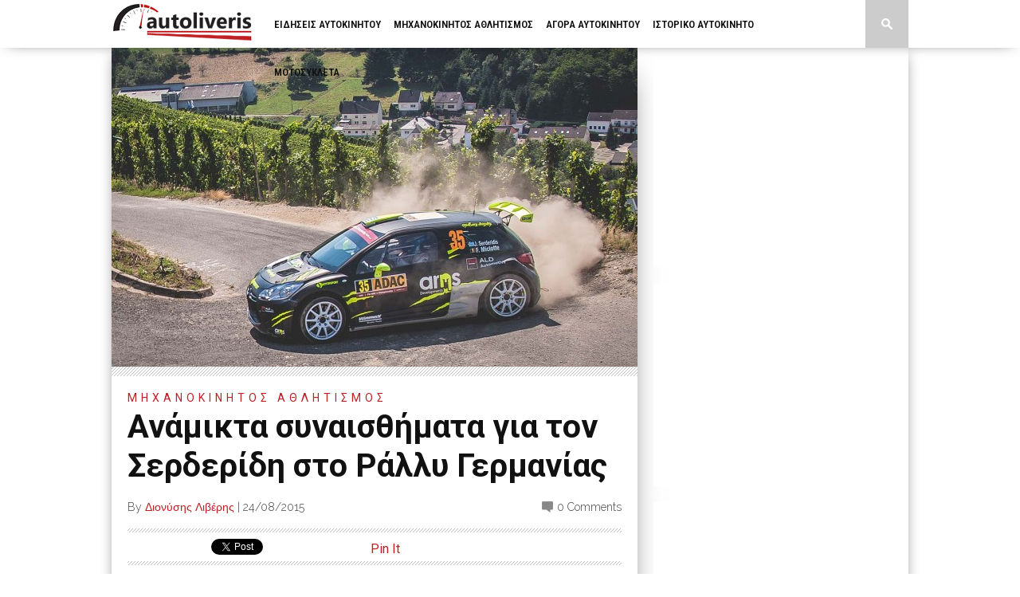

--- FILE ---
content_type: text/html; charset=UTF-8
request_url: https://www.autoliveris.gr/2015/08/anamikta-sinesthimata-gia-ton-serderidi-sto-ralli-germanias/
body_size: 104029
content:
<!DOCTYPE html>
<html xmlns="http://www.w3.org/1999/xhtml" dir="ltr" lang="el" prefix="og: https://ogp.me/ns#">
<head>
<meta http-equiv="Content-Type" content="text/html; charset=UTF-8" />
<meta name="viewport" content="width=device-width, initial-scale=1.0, maximum-scale=1.0" />

<meta property="og:image" content="https://www.autoliveris.gr/w/wp-content/uploads/2015/08/WRC_Germany2015_serderidis_1-400x242.jpg" />

<title>Ανάμικτα συναισθήματα για τον Σερδερίδη στο Ράλλυ Γερμανίας - autoliveris</title>

<link rel="shortcut icon" href="https://www.autoliveris.gr/w/wp-content/uploads/2015/03/favicon1.png" /><link rel="alternate" type="application/rss+xml" title="RSS 2.0" href="https://www.autoliveris.gr/feed/" />
<link rel="alternate" type="text/xml" title="RSS .92" href="https://www.autoliveris.gr/feed/rss/" />
<link rel="alternate" type="application/atom+xml" title="Atom 0.3" href="https://www.autoliveris.gr/feed/atom/" />
<link rel="pingback" href="https://www.autoliveris.gr/w/xmlrpc.php" />

<script>
  (function(i,s,o,g,r,a,m){i['GoogleAnalyticsObject']=r;i[r]=i[r]||function(){
  (i[r].q=i[r].q||[]).push(arguments)},i[r].l=1*new Date();a=s.createElement(o),
  m=s.getElementsByTagName(o)[0];a.async=1;a.src=g;m.parentNode.insertBefore(a,m)
  })(window,document,'script','//www.google-analytics.com/analytics.js','ga');

  ga('create', 'UA-60834833-1', 'auto');
  ga('send', 'pageview');

</script>

		<!-- All in One SEO 4.9.2 - aioseo.com -->
	<meta name="description" content="Ανάμικτα είναι τα συναισθήματα για τον Ιορδάνη Σερδερίδη μετά την ολοκλήρωση του Ράλλυ Γερμανίας. Ο Έλληνας οδηγός αντιμετώπισε μηχανικό πρόβλημα στο δεύτερο σκέλος του αγώνα, κάτι που τον ανάγκασε να υποχωρήσει αρκετά στην κατάταξη. Επέστρεψε την τελευταία ημέρα και βλέποντας τον αρχικό στόχο της 10άδας στο WRC2 να έχει πια χαθεί, κινήθηκε ώστε να φτάσει" />
	<meta name="robots" content="max-image-preview:large" />
	<meta name="author" content="Διονύσης Λιβέρης"/>
	<link rel="canonical" href="https://www.autoliveris.gr/2015/08/anamikta-sinesthimata-gia-ton-serderidi-sto-ralli-germanias/" />
	<meta name="generator" content="All in One SEO (AIOSEO) 4.9.2" />
		<meta property="og:locale" content="el_GR" />
		<meta property="og:site_name" content="autoliveris - Νέα και ειδήσεις από το χώρο του αυτοκινήτου, τους αγώνες, τις αντίκες και την αγορά." />
		<meta property="og:type" content="article" />
		<meta property="og:title" content="Ανάμικτα συναισθήματα για τον Σερδερίδη στο Ράλλυ Γερμανίας - autoliveris" />
		<meta property="og:description" content="Ανάμικτα είναι τα συναισθήματα για τον Ιορδάνη Σερδερίδη μετά την ολοκλήρωση του Ράλλυ Γερμανίας. Ο Έλληνας οδηγός αντιμετώπισε μηχανικό πρόβλημα στο δεύτερο σκέλος του αγώνα, κάτι που τον ανάγκασε να υποχωρήσει αρκετά στην κατάταξη. Επέστρεψε την τελευταία ημέρα και βλέποντας τον αρχικό στόχο της 10άδας στο WRC2 να έχει πια χαθεί, κινήθηκε ώστε να φτάσει" />
		<meta property="og:url" content="https://www.autoliveris.gr/2015/08/anamikta-sinesthimata-gia-ton-serderidi-sto-ralli-germanias/" />
		<meta property="article:published_time" content="2015-08-24T21:27:50+00:00" />
		<meta property="article:modified_time" content="2015-08-24T21:27:50+00:00" />
		<meta name="twitter:card" content="summary_large_image" />
		<meta name="twitter:title" content="Ανάμικτα συναισθήματα για τον Σερδερίδη στο Ράλλυ Γερμανίας - autoliveris" />
		<meta name="twitter:description" content="Ανάμικτα είναι τα συναισθήματα για τον Ιορδάνη Σερδερίδη μετά την ολοκλήρωση του Ράλλυ Γερμανίας. Ο Έλληνας οδηγός αντιμετώπισε μηχανικό πρόβλημα στο δεύτερο σκέλος του αγώνα, κάτι που τον ανάγκασε να υποχωρήσει αρκετά στην κατάταξη. Επέστρεψε την τελευταία ημέρα και βλέποντας τον αρχικό στόχο της 10άδας στο WRC2 να έχει πια χαθεί, κινήθηκε ώστε να φτάσει" />
		<script type="application/ld+json" class="aioseo-schema">
			{"@context":"https:\/\/schema.org","@graph":[{"@type":"BlogPosting","@id":"https:\/\/www.autoliveris.gr\/2015\/08\/anamikta-sinesthimata-gia-ton-serderidi-sto-ralli-germanias\/#blogposting","name":"\u0391\u03bd\u03ac\u03bc\u03b9\u03ba\u03c4\u03b1 \u03c3\u03c5\u03bd\u03b1\u03b9\u03c3\u03b8\u03ae\u03bc\u03b1\u03c4\u03b1 \u03b3\u03b9\u03b1 \u03c4\u03bf\u03bd \u03a3\u03b5\u03c1\u03b4\u03b5\u03c1\u03af\u03b4\u03b7 \u03c3\u03c4\u03bf \u03a1\u03ac\u03bb\u03bb\u03c5 \u0393\u03b5\u03c1\u03bc\u03b1\u03bd\u03af\u03b1\u03c2 - autoliveris","headline":"\u0391\u03bd\u03ac\u03bc\u03b9\u03ba\u03c4\u03b1 \u03c3\u03c5\u03bd\u03b1\u03b9\u03c3\u03b8\u03ae\u03bc\u03b1\u03c4\u03b1 \u03b3\u03b9\u03b1 \u03c4\u03bf\u03bd \u03a3\u03b5\u03c1\u03b4\u03b5\u03c1\u03af\u03b4\u03b7 \u03c3\u03c4\u03bf \u03a1\u03ac\u03bb\u03bb\u03c5 \u0393\u03b5\u03c1\u03bc\u03b1\u03bd\u03af\u03b1\u03c2","author":{"@id":"https:\/\/www.autoliveris.gr\/author\/dliveris\/#author"},"publisher":{"@id":"https:\/\/www.autoliveris.gr\/#organization"},"image":{"@type":"ImageObject","url":"https:\/\/www.autoliveris.gr\/w\/wp-content\/uploads\/2015\/08\/WRC_Germany2015_serderidis_1.jpg","width":1200,"height":800},"datePublished":"2015-08-24T23:27:50+02:00","dateModified":"2015-08-24T23:27:50+02:00","inLanguage":"el","mainEntityOfPage":{"@id":"https:\/\/www.autoliveris.gr\/2015\/08\/anamikta-sinesthimata-gia-ton-serderidi-sto-ralli-germanias\/#webpage"},"isPartOf":{"@id":"https:\/\/www.autoliveris.gr\/2015\/08\/anamikta-sinesthimata-gia-ton-serderidi-sto-ralli-germanias\/#webpage"},"articleSection":"\u039c\u03b7\u03c7\u03b1\u03bd\u03bf\u03ba\u03b9\u03bd\u03b7\u03c4\u03bf\u03c2 \u0391\u03b8\u03bb\u03b7\u03c4\u03b9\u03c3\u03bc\u03bf\u03c2, \u03a1\u03ac\u03bb\u03bb\u03c5 \u0393\u03b5\u03c1\u03bc\u03b1\u03bd\u03af\u03b1\u03c2, \u03a3\u03b5\u03c1\u03b4\u03b5\u03c1\u03af\u03b4\u03b7\u03c2"},{"@type":"BreadcrumbList","@id":"https:\/\/www.autoliveris.gr\/2015\/08\/anamikta-sinesthimata-gia-ton-serderidi-sto-ralli-germanias\/#breadcrumblist","itemListElement":[{"@type":"ListItem","@id":"https:\/\/www.autoliveris.gr#listItem","position":1,"name":"Home","item":"https:\/\/www.autoliveris.gr","nextItem":{"@type":"ListItem","@id":"https:\/\/www.autoliveris.gr\/category\/michanokinitos-athliltismos\/#listItem","name":"\u039c\u03b7\u03c7\u03b1\u03bd\u03bf\u03ba\u03b9\u03bd\u03b7\u03c4\u03bf\u03c2 \u0391\u03b8\u03bb\u03b7\u03c4\u03b9\u03c3\u03bc\u03bf\u03c2"}},{"@type":"ListItem","@id":"https:\/\/www.autoliveris.gr\/category\/michanokinitos-athliltismos\/#listItem","position":2,"name":"\u039c\u03b7\u03c7\u03b1\u03bd\u03bf\u03ba\u03b9\u03bd\u03b7\u03c4\u03bf\u03c2 \u0391\u03b8\u03bb\u03b7\u03c4\u03b9\u03c3\u03bc\u03bf\u03c2","item":"https:\/\/www.autoliveris.gr\/category\/michanokinitos-athliltismos\/","nextItem":{"@type":"ListItem","@id":"https:\/\/www.autoliveris.gr\/2015\/08\/anamikta-sinesthimata-gia-ton-serderidi-sto-ralli-germanias\/#listItem","name":"\u0391\u03bd\u03ac\u03bc\u03b9\u03ba\u03c4\u03b1 \u03c3\u03c5\u03bd\u03b1\u03b9\u03c3\u03b8\u03ae\u03bc\u03b1\u03c4\u03b1 \u03b3\u03b9\u03b1 \u03c4\u03bf\u03bd \u03a3\u03b5\u03c1\u03b4\u03b5\u03c1\u03af\u03b4\u03b7 \u03c3\u03c4\u03bf \u03a1\u03ac\u03bb\u03bb\u03c5 \u0393\u03b5\u03c1\u03bc\u03b1\u03bd\u03af\u03b1\u03c2"},"previousItem":{"@type":"ListItem","@id":"https:\/\/www.autoliveris.gr#listItem","name":"Home"}},{"@type":"ListItem","@id":"https:\/\/www.autoliveris.gr\/2015\/08\/anamikta-sinesthimata-gia-ton-serderidi-sto-ralli-germanias\/#listItem","position":3,"name":"\u0391\u03bd\u03ac\u03bc\u03b9\u03ba\u03c4\u03b1 \u03c3\u03c5\u03bd\u03b1\u03b9\u03c3\u03b8\u03ae\u03bc\u03b1\u03c4\u03b1 \u03b3\u03b9\u03b1 \u03c4\u03bf\u03bd \u03a3\u03b5\u03c1\u03b4\u03b5\u03c1\u03af\u03b4\u03b7 \u03c3\u03c4\u03bf \u03a1\u03ac\u03bb\u03bb\u03c5 \u0393\u03b5\u03c1\u03bc\u03b1\u03bd\u03af\u03b1\u03c2","previousItem":{"@type":"ListItem","@id":"https:\/\/www.autoliveris.gr\/category\/michanokinitos-athliltismos\/#listItem","name":"\u039c\u03b7\u03c7\u03b1\u03bd\u03bf\u03ba\u03b9\u03bd\u03b7\u03c4\u03bf\u03c2 \u0391\u03b8\u03bb\u03b7\u03c4\u03b9\u03c3\u03bc\u03bf\u03c2"}}]},{"@type":"Organization","@id":"https:\/\/www.autoliveris.gr\/#organization","name":"autoliveris","description":"\u039d\u03ad\u03b1 \u03ba\u03b1\u03b9 \u03b5\u03b9\u03b4\u03ae\u03c3\u03b5\u03b9\u03c2 \u03b1\u03c0\u03cc \u03c4\u03bf \u03c7\u03ce\u03c1\u03bf \u03c4\u03bf\u03c5 \u03b1\u03c5\u03c4\u03bf\u03ba\u03b9\u03bd\u03ae\u03c4\u03bf\u03c5, \u03c4\u03bf\u03c5\u03c2 \u03b1\u03b3\u03ce\u03bd\u03b5\u03c2, \u03c4\u03b9\u03c2 \u03b1\u03bd\u03c4\u03af\u03ba\u03b5\u03c2 \u03ba\u03b1\u03b9 \u03c4\u03b7\u03bd \u03b1\u03b3\u03bf\u03c1\u03ac.","url":"https:\/\/www.autoliveris.gr\/"},{"@type":"Person","@id":"https:\/\/www.autoliveris.gr\/author\/dliveris\/#author","url":"https:\/\/www.autoliveris.gr\/author\/dliveris\/","name":"\u0394\u03b9\u03bf\u03bd\u03cd\u03c3\u03b7\u03c2 \u039b\u03b9\u03b2\u03ad\u03c1\u03b7\u03c2","image":{"@type":"ImageObject","@id":"https:\/\/www.autoliveris.gr\/2015\/08\/anamikta-sinesthimata-gia-ton-serderidi-sto-ralli-germanias\/#authorImage","url":"https:\/\/secure.gravatar.com\/avatar\/ba79ed401a262ff0f9da8abed3349f3139e9355f3d6c20a8220cebc5c4055abf?s=96&d=mm&r=g","width":96,"height":96,"caption":"\u0394\u03b9\u03bf\u03bd\u03cd\u03c3\u03b7\u03c2 \u039b\u03b9\u03b2\u03ad\u03c1\u03b7\u03c2"}},{"@type":"WebPage","@id":"https:\/\/www.autoliveris.gr\/2015\/08\/anamikta-sinesthimata-gia-ton-serderidi-sto-ralli-germanias\/#webpage","url":"https:\/\/www.autoliveris.gr\/2015\/08\/anamikta-sinesthimata-gia-ton-serderidi-sto-ralli-germanias\/","name":"\u0391\u03bd\u03ac\u03bc\u03b9\u03ba\u03c4\u03b1 \u03c3\u03c5\u03bd\u03b1\u03b9\u03c3\u03b8\u03ae\u03bc\u03b1\u03c4\u03b1 \u03b3\u03b9\u03b1 \u03c4\u03bf\u03bd \u03a3\u03b5\u03c1\u03b4\u03b5\u03c1\u03af\u03b4\u03b7 \u03c3\u03c4\u03bf \u03a1\u03ac\u03bb\u03bb\u03c5 \u0393\u03b5\u03c1\u03bc\u03b1\u03bd\u03af\u03b1\u03c2 - autoliveris","description":"\u0391\u03bd\u03ac\u03bc\u03b9\u03ba\u03c4\u03b1 \u03b5\u03af\u03bd\u03b1\u03b9 \u03c4\u03b1 \u03c3\u03c5\u03bd\u03b1\u03b9\u03c3\u03b8\u03ae\u03bc\u03b1\u03c4\u03b1 \u03b3\u03b9\u03b1 \u03c4\u03bf\u03bd \u0399\u03bf\u03c1\u03b4\u03ac\u03bd\u03b7 \u03a3\u03b5\u03c1\u03b4\u03b5\u03c1\u03af\u03b4\u03b7 \u03bc\u03b5\u03c4\u03ac \u03c4\u03b7\u03bd \u03bf\u03bb\u03bf\u03ba\u03bb\u03ae\u03c1\u03c9\u03c3\u03b7 \u03c4\u03bf\u03c5 \u03a1\u03ac\u03bb\u03bb\u03c5 \u0393\u03b5\u03c1\u03bc\u03b1\u03bd\u03af\u03b1\u03c2. \u039f \u0388\u03bb\u03bb\u03b7\u03bd\u03b1\u03c2 \u03bf\u03b4\u03b7\u03b3\u03cc\u03c2 \u03b1\u03bd\u03c4\u03b9\u03bc\u03b5\u03c4\u03ce\u03c0\u03b9\u03c3\u03b5 \u03bc\u03b7\u03c7\u03b1\u03bd\u03b9\u03ba\u03cc \u03c0\u03c1\u03cc\u03b2\u03bb\u03b7\u03bc\u03b1 \u03c3\u03c4\u03bf \u03b4\u03b5\u03cd\u03c4\u03b5\u03c1\u03bf \u03c3\u03ba\u03ad\u03bb\u03bf\u03c2 \u03c4\u03bf\u03c5 \u03b1\u03b3\u03ce\u03bd\u03b1, \u03ba\u03ac\u03c4\u03b9 \u03c0\u03bf\u03c5 \u03c4\u03bf\u03bd \u03b1\u03bd\u03ac\u03b3\u03ba\u03b1\u03c3\u03b5 \u03bd\u03b1 \u03c5\u03c0\u03bf\u03c7\u03c9\u03c1\u03ae\u03c3\u03b5\u03b9 \u03b1\u03c1\u03ba\u03b5\u03c4\u03ac \u03c3\u03c4\u03b7\u03bd \u03ba\u03b1\u03c4\u03ac\u03c4\u03b1\u03be\u03b7. \u0395\u03c0\u03ad\u03c3\u03c4\u03c1\u03b5\u03c8\u03b5 \u03c4\u03b7\u03bd \u03c4\u03b5\u03bb\u03b5\u03c5\u03c4\u03b1\u03af\u03b1 \u03b7\u03bc\u03ad\u03c1\u03b1 \u03ba\u03b1\u03b9 \u03b2\u03bb\u03ad\u03c0\u03bf\u03bd\u03c4\u03b1\u03c2 \u03c4\u03bf\u03bd \u03b1\u03c1\u03c7\u03b9\u03ba\u03cc \u03c3\u03c4\u03cc\u03c7\u03bf \u03c4\u03b7\u03c2 10\u03ac\u03b4\u03b1\u03c2 \u03c3\u03c4\u03bf WRC2 \u03bd\u03b1 \u03ad\u03c7\u03b5\u03b9 \u03c0\u03b9\u03b1 \u03c7\u03b1\u03b8\u03b5\u03af, \u03ba\u03b9\u03bd\u03ae\u03b8\u03b7\u03ba\u03b5 \u03ce\u03c3\u03c4\u03b5 \u03bd\u03b1 \u03c6\u03c4\u03ac\u03c3\u03b5\u03b9","inLanguage":"el","isPartOf":{"@id":"https:\/\/www.autoliveris.gr\/#website"},"breadcrumb":{"@id":"https:\/\/www.autoliveris.gr\/2015\/08\/anamikta-sinesthimata-gia-ton-serderidi-sto-ralli-germanias\/#breadcrumblist"},"author":{"@id":"https:\/\/www.autoliveris.gr\/author\/dliveris\/#author"},"creator":{"@id":"https:\/\/www.autoliveris.gr\/author\/dliveris\/#author"},"image":{"@type":"ImageObject","url":"https:\/\/www.autoliveris.gr\/w\/wp-content\/uploads\/2015\/08\/WRC_Germany2015_serderidis_1.jpg","@id":"https:\/\/www.autoliveris.gr\/2015\/08\/anamikta-sinesthimata-gia-ton-serderidi-sto-ralli-germanias\/#mainImage","width":1200,"height":800},"primaryImageOfPage":{"@id":"https:\/\/www.autoliveris.gr\/2015\/08\/anamikta-sinesthimata-gia-ton-serderidi-sto-ralli-germanias\/#mainImage"},"datePublished":"2015-08-24T23:27:50+02:00","dateModified":"2015-08-24T23:27:50+02:00"},{"@type":"WebSite","@id":"https:\/\/www.autoliveris.gr\/#website","url":"https:\/\/www.autoliveris.gr\/","name":"autoliveris","description":"\u039d\u03ad\u03b1 \u03ba\u03b1\u03b9 \u03b5\u03b9\u03b4\u03ae\u03c3\u03b5\u03b9\u03c2 \u03b1\u03c0\u03cc \u03c4\u03bf \u03c7\u03ce\u03c1\u03bf \u03c4\u03bf\u03c5 \u03b1\u03c5\u03c4\u03bf\u03ba\u03b9\u03bd\u03ae\u03c4\u03bf\u03c5, \u03c4\u03bf\u03c5\u03c2 \u03b1\u03b3\u03ce\u03bd\u03b5\u03c2, \u03c4\u03b9\u03c2 \u03b1\u03bd\u03c4\u03af\u03ba\u03b5\u03c2 \u03ba\u03b1\u03b9 \u03c4\u03b7\u03bd \u03b1\u03b3\u03bf\u03c1\u03ac.","inLanguage":"el","publisher":{"@id":"https:\/\/www.autoliveris.gr\/#organization"}}]}
		</script>
		<!-- All in One SEO -->

<link rel='dns-prefetch' href='//www.autoliveris.gr' />
<link rel='dns-prefetch' href='//fonts.googleapis.com' />
<link rel="alternate" type="application/rss+xml" title="Ροή RSS &raquo; autoliveris" href="https://www.autoliveris.gr/feed/" />
<link rel="alternate" type="application/rss+xml" title="Ροή Σχολίων &raquo; autoliveris" href="https://www.autoliveris.gr/comments/feed/" />
<link rel="alternate" type="application/rss+xml" title="Ροή Σχολίων autoliveris &raquo; Ανάμικτα συναισθήματα για τον Σερδερίδη στο Ράλλυ Γερμανίας" href="https://www.autoliveris.gr/2015/08/anamikta-sinesthimata-gia-ton-serderidi-sto-ralli-germanias/feed/" />
<link rel="alternate" title="oEmbed (JSON)" type="application/json+oembed" href="https://www.autoliveris.gr/wp-json/oembed/1.0/embed?url=https%3A%2F%2Fwww.autoliveris.gr%2F2015%2F08%2Fanamikta-sinesthimata-gia-ton-serderidi-sto-ralli-germanias%2F" />
<link rel="alternate" title="oEmbed (XML)" type="text/xml+oembed" href="https://www.autoliveris.gr/wp-json/oembed/1.0/embed?url=https%3A%2F%2Fwww.autoliveris.gr%2F2015%2F08%2Fanamikta-sinesthimata-gia-ton-serderidi-sto-ralli-germanias%2F&#038;format=xml" />
		<!-- This site uses the Google Analytics by MonsterInsights plugin v9.7.0 - Using Analytics tracking - https://www.monsterinsights.com/ -->
							<script src="//www.googletagmanager.com/gtag/js?id=G-8S6S01TPS6"  data-cfasync="false" data-wpfc-render="false" type="text/javascript" async></script>
			<script data-cfasync="false" data-wpfc-render="false" type="text/javascript">
				var mi_version = '9.7.0';
				var mi_track_user = true;
				var mi_no_track_reason = '';
								var MonsterInsightsDefaultLocations = {"page_location":"https:\/\/www.autoliveris.gr\/2015\/08\/anamikta-sinesthimata-gia-ton-serderidi-sto-ralli-germanias\/"};
								if ( typeof MonsterInsightsPrivacyGuardFilter === 'function' ) {
					var MonsterInsightsLocations = (typeof MonsterInsightsExcludeQuery === 'object') ? MonsterInsightsPrivacyGuardFilter( MonsterInsightsExcludeQuery ) : MonsterInsightsPrivacyGuardFilter( MonsterInsightsDefaultLocations );
				} else {
					var MonsterInsightsLocations = (typeof MonsterInsightsExcludeQuery === 'object') ? MonsterInsightsExcludeQuery : MonsterInsightsDefaultLocations;
				}

								var disableStrs = [
										'ga-disable-G-8S6S01TPS6',
									];

				/* Function to detect opted out users */
				function __gtagTrackerIsOptedOut() {
					for (var index = 0; index < disableStrs.length; index++) {
						if (document.cookie.indexOf(disableStrs[index] + '=true') > -1) {
							return true;
						}
					}

					return false;
				}

				/* Disable tracking if the opt-out cookie exists. */
				if (__gtagTrackerIsOptedOut()) {
					for (var index = 0; index < disableStrs.length; index++) {
						window[disableStrs[index]] = true;
					}
				}

				/* Opt-out function */
				function __gtagTrackerOptout() {
					for (var index = 0; index < disableStrs.length; index++) {
						document.cookie = disableStrs[index] + '=true; expires=Thu, 31 Dec 2099 23:59:59 UTC; path=/';
						window[disableStrs[index]] = true;
					}
				}

				if ('undefined' === typeof gaOptout) {
					function gaOptout() {
						__gtagTrackerOptout();
					}
				}
								window.dataLayer = window.dataLayer || [];

				window.MonsterInsightsDualTracker = {
					helpers: {},
					trackers: {},
				};
				if (mi_track_user) {
					function __gtagDataLayer() {
						dataLayer.push(arguments);
					}

					function __gtagTracker(type, name, parameters) {
						if (!parameters) {
							parameters = {};
						}

						if (parameters.send_to) {
							__gtagDataLayer.apply(null, arguments);
							return;
						}

						if (type === 'event') {
														parameters.send_to = monsterinsights_frontend.v4_id;
							var hookName = name;
							if (typeof parameters['event_category'] !== 'undefined') {
								hookName = parameters['event_category'] + ':' + name;
							}

							if (typeof MonsterInsightsDualTracker.trackers[hookName] !== 'undefined') {
								MonsterInsightsDualTracker.trackers[hookName](parameters);
							} else {
								__gtagDataLayer('event', name, parameters);
							}
							
						} else {
							__gtagDataLayer.apply(null, arguments);
						}
					}

					__gtagTracker('js', new Date());
					__gtagTracker('set', {
						'developer_id.dZGIzZG': true,
											});
					if ( MonsterInsightsLocations.page_location ) {
						__gtagTracker('set', MonsterInsightsLocations);
					}
										__gtagTracker('config', 'G-8S6S01TPS6', {"forceSSL":"true","link_attribution":"true"} );
										window.gtag = __gtagTracker;										(function () {
						/* https://developers.google.com/analytics/devguides/collection/analyticsjs/ */
						/* ga and __gaTracker compatibility shim. */
						var noopfn = function () {
							return null;
						};
						var newtracker = function () {
							return new Tracker();
						};
						var Tracker = function () {
							return null;
						};
						var p = Tracker.prototype;
						p.get = noopfn;
						p.set = noopfn;
						p.send = function () {
							var args = Array.prototype.slice.call(arguments);
							args.unshift('send');
							__gaTracker.apply(null, args);
						};
						var __gaTracker = function () {
							var len = arguments.length;
							if (len === 0) {
								return;
							}
							var f = arguments[len - 1];
							if (typeof f !== 'object' || f === null || typeof f.hitCallback !== 'function') {
								if ('send' === arguments[0]) {
									var hitConverted, hitObject = false, action;
									if ('event' === arguments[1]) {
										if ('undefined' !== typeof arguments[3]) {
											hitObject = {
												'eventAction': arguments[3],
												'eventCategory': arguments[2],
												'eventLabel': arguments[4],
												'value': arguments[5] ? arguments[5] : 1,
											}
										}
									}
									if ('pageview' === arguments[1]) {
										if ('undefined' !== typeof arguments[2]) {
											hitObject = {
												'eventAction': 'page_view',
												'page_path': arguments[2],
											}
										}
									}
									if (typeof arguments[2] === 'object') {
										hitObject = arguments[2];
									}
									if (typeof arguments[5] === 'object') {
										Object.assign(hitObject, arguments[5]);
									}
									if ('undefined' !== typeof arguments[1].hitType) {
										hitObject = arguments[1];
										if ('pageview' === hitObject.hitType) {
											hitObject.eventAction = 'page_view';
										}
									}
									if (hitObject) {
										action = 'timing' === arguments[1].hitType ? 'timing_complete' : hitObject.eventAction;
										hitConverted = mapArgs(hitObject);
										__gtagTracker('event', action, hitConverted);
									}
								}
								return;
							}

							function mapArgs(args) {
								var arg, hit = {};
								var gaMap = {
									'eventCategory': 'event_category',
									'eventAction': 'event_action',
									'eventLabel': 'event_label',
									'eventValue': 'event_value',
									'nonInteraction': 'non_interaction',
									'timingCategory': 'event_category',
									'timingVar': 'name',
									'timingValue': 'value',
									'timingLabel': 'event_label',
									'page': 'page_path',
									'location': 'page_location',
									'title': 'page_title',
									'referrer' : 'page_referrer',
								};
								for (arg in args) {
																		if (!(!args.hasOwnProperty(arg) || !gaMap.hasOwnProperty(arg))) {
										hit[gaMap[arg]] = args[arg];
									} else {
										hit[arg] = args[arg];
									}
								}
								return hit;
							}

							try {
								f.hitCallback();
							} catch (ex) {
							}
						};
						__gaTracker.create = newtracker;
						__gaTracker.getByName = newtracker;
						__gaTracker.getAll = function () {
							return [];
						};
						__gaTracker.remove = noopfn;
						__gaTracker.loaded = true;
						window['__gaTracker'] = __gaTracker;
					})();
									} else {
										console.log("");
					(function () {
						function __gtagTracker() {
							return null;
						}

						window['__gtagTracker'] = __gtagTracker;
						window['gtag'] = __gtagTracker;
					})();
									}
			</script>
			
							<!-- / Google Analytics by MonsterInsights -->
		<!-- www.autoliveris.gr is managing ads with Advanced Ads 2.0.9 – https://wpadvancedads.com/ --><script id="advads-ready">
			window.advanced_ads_ready=function(e,a){a=a||"complete";var d=function(e){return"interactive"===a?"loading"!==e:"complete"===e};d(document.readyState)?e():document.addEventListener("readystatechange",(function(a){d(a.target.readyState)&&e()}),{once:"interactive"===a})},window.advanced_ads_ready_queue=window.advanced_ads_ready_queue||[];		</script>
		<style type="text/css">#menufication-nav li.menufication-active-class > a {
  color: #bf2026 !important; }
</style><style id='wp-img-auto-sizes-contain-inline-css' type='text/css'>
img:is([sizes=auto i],[sizes^="auto," i]){contain-intrinsic-size:3000px 1500px}
/*# sourceURL=wp-img-auto-sizes-contain-inline-css */
</style>
<style id='wp-emoji-styles-inline-css' type='text/css'>

	img.wp-smiley, img.emoji {
		display: inline !important;
		border: none !important;
		box-shadow: none !important;
		height: 1em !important;
		width: 1em !important;
		margin: 0 0.07em !important;
		vertical-align: -0.1em !important;
		background: none !important;
		padding: 0 !important;
	}
/*# sourceURL=wp-emoji-styles-inline-css */
</style>
<style id='wp-block-library-inline-css' type='text/css'>
:root{--wp-block-synced-color:#7a00df;--wp-block-synced-color--rgb:122,0,223;--wp-bound-block-color:var(--wp-block-synced-color);--wp-editor-canvas-background:#ddd;--wp-admin-theme-color:#007cba;--wp-admin-theme-color--rgb:0,124,186;--wp-admin-theme-color-darker-10:#006ba1;--wp-admin-theme-color-darker-10--rgb:0,107,160.5;--wp-admin-theme-color-darker-20:#005a87;--wp-admin-theme-color-darker-20--rgb:0,90,135;--wp-admin-border-width-focus:2px}@media (min-resolution:192dpi){:root{--wp-admin-border-width-focus:1.5px}}.wp-element-button{cursor:pointer}:root .has-very-light-gray-background-color{background-color:#eee}:root .has-very-dark-gray-background-color{background-color:#313131}:root .has-very-light-gray-color{color:#eee}:root .has-very-dark-gray-color{color:#313131}:root .has-vivid-green-cyan-to-vivid-cyan-blue-gradient-background{background:linear-gradient(135deg,#00d084,#0693e3)}:root .has-purple-crush-gradient-background{background:linear-gradient(135deg,#34e2e4,#4721fb 50%,#ab1dfe)}:root .has-hazy-dawn-gradient-background{background:linear-gradient(135deg,#faaca8,#dad0ec)}:root .has-subdued-olive-gradient-background{background:linear-gradient(135deg,#fafae1,#67a671)}:root .has-atomic-cream-gradient-background{background:linear-gradient(135deg,#fdd79a,#004a59)}:root .has-nightshade-gradient-background{background:linear-gradient(135deg,#330968,#31cdcf)}:root .has-midnight-gradient-background{background:linear-gradient(135deg,#020381,#2874fc)}:root{--wp--preset--font-size--normal:16px;--wp--preset--font-size--huge:42px}.has-regular-font-size{font-size:1em}.has-larger-font-size{font-size:2.625em}.has-normal-font-size{font-size:var(--wp--preset--font-size--normal)}.has-huge-font-size{font-size:var(--wp--preset--font-size--huge)}.has-text-align-center{text-align:center}.has-text-align-left{text-align:left}.has-text-align-right{text-align:right}.has-fit-text{white-space:nowrap!important}#end-resizable-editor-section{display:none}.aligncenter{clear:both}.items-justified-left{justify-content:flex-start}.items-justified-center{justify-content:center}.items-justified-right{justify-content:flex-end}.items-justified-space-between{justify-content:space-between}.screen-reader-text{border:0;clip-path:inset(50%);height:1px;margin:-1px;overflow:hidden;padding:0;position:absolute;width:1px;word-wrap:normal!important}.screen-reader-text:focus{background-color:#ddd;clip-path:none;color:#444;display:block;font-size:1em;height:auto;left:5px;line-height:normal;padding:15px 23px 14px;text-decoration:none;top:5px;width:auto;z-index:100000}html :where(.has-border-color){border-style:solid}html :where([style*=border-top-color]){border-top-style:solid}html :where([style*=border-right-color]){border-right-style:solid}html :where([style*=border-bottom-color]){border-bottom-style:solid}html :where([style*=border-left-color]){border-left-style:solid}html :where([style*=border-width]){border-style:solid}html :where([style*=border-top-width]){border-top-style:solid}html :where([style*=border-right-width]){border-right-style:solid}html :where([style*=border-bottom-width]){border-bottom-style:solid}html :where([style*=border-left-width]){border-left-style:solid}html :where(img[class*=wp-image-]){height:auto;max-width:100%}:where(figure){margin:0 0 1em}html :where(.is-position-sticky){--wp-admin--admin-bar--position-offset:var(--wp-admin--admin-bar--height,0px)}@media screen and (max-width:600px){html :where(.is-position-sticky){--wp-admin--admin-bar--position-offset:0px}}

/*# sourceURL=wp-block-library-inline-css */
</style><style id='wp-block-paragraph-inline-css' type='text/css'>
.is-small-text{font-size:.875em}.is-regular-text{font-size:1em}.is-large-text{font-size:2.25em}.is-larger-text{font-size:3em}.has-drop-cap:not(:focus):first-letter{float:left;font-size:8.4em;font-style:normal;font-weight:100;line-height:.68;margin:.05em .1em 0 0;text-transform:uppercase}body.rtl .has-drop-cap:not(:focus):first-letter{float:none;margin-left:.1em}p.has-drop-cap.has-background{overflow:hidden}:root :where(p.has-background){padding:1.25em 2.375em}:where(p.has-text-color:not(.has-link-color)) a{color:inherit}p.has-text-align-left[style*="writing-mode:vertical-lr"],p.has-text-align-right[style*="writing-mode:vertical-rl"]{rotate:180deg}
/*# sourceURL=https://www.autoliveris.gr/w/wp-includes/blocks/paragraph/style.min.css */
</style>
<style id='global-styles-inline-css' type='text/css'>
:root{--wp--preset--aspect-ratio--square: 1;--wp--preset--aspect-ratio--4-3: 4/3;--wp--preset--aspect-ratio--3-4: 3/4;--wp--preset--aspect-ratio--3-2: 3/2;--wp--preset--aspect-ratio--2-3: 2/3;--wp--preset--aspect-ratio--16-9: 16/9;--wp--preset--aspect-ratio--9-16: 9/16;--wp--preset--color--black: #000000;--wp--preset--color--cyan-bluish-gray: #abb8c3;--wp--preset--color--white: #ffffff;--wp--preset--color--pale-pink: #f78da7;--wp--preset--color--vivid-red: #cf2e2e;--wp--preset--color--luminous-vivid-orange: #ff6900;--wp--preset--color--luminous-vivid-amber: #fcb900;--wp--preset--color--light-green-cyan: #7bdcb5;--wp--preset--color--vivid-green-cyan: #00d084;--wp--preset--color--pale-cyan-blue: #8ed1fc;--wp--preset--color--vivid-cyan-blue: #0693e3;--wp--preset--color--vivid-purple: #9b51e0;--wp--preset--gradient--vivid-cyan-blue-to-vivid-purple: linear-gradient(135deg,rgb(6,147,227) 0%,rgb(155,81,224) 100%);--wp--preset--gradient--light-green-cyan-to-vivid-green-cyan: linear-gradient(135deg,rgb(122,220,180) 0%,rgb(0,208,130) 100%);--wp--preset--gradient--luminous-vivid-amber-to-luminous-vivid-orange: linear-gradient(135deg,rgb(252,185,0) 0%,rgb(255,105,0) 100%);--wp--preset--gradient--luminous-vivid-orange-to-vivid-red: linear-gradient(135deg,rgb(255,105,0) 0%,rgb(207,46,46) 100%);--wp--preset--gradient--very-light-gray-to-cyan-bluish-gray: linear-gradient(135deg,rgb(238,238,238) 0%,rgb(169,184,195) 100%);--wp--preset--gradient--cool-to-warm-spectrum: linear-gradient(135deg,rgb(74,234,220) 0%,rgb(151,120,209) 20%,rgb(207,42,186) 40%,rgb(238,44,130) 60%,rgb(251,105,98) 80%,rgb(254,248,76) 100%);--wp--preset--gradient--blush-light-purple: linear-gradient(135deg,rgb(255,206,236) 0%,rgb(152,150,240) 100%);--wp--preset--gradient--blush-bordeaux: linear-gradient(135deg,rgb(254,205,165) 0%,rgb(254,45,45) 50%,rgb(107,0,62) 100%);--wp--preset--gradient--luminous-dusk: linear-gradient(135deg,rgb(255,203,112) 0%,rgb(199,81,192) 50%,rgb(65,88,208) 100%);--wp--preset--gradient--pale-ocean: linear-gradient(135deg,rgb(255,245,203) 0%,rgb(182,227,212) 50%,rgb(51,167,181) 100%);--wp--preset--gradient--electric-grass: linear-gradient(135deg,rgb(202,248,128) 0%,rgb(113,206,126) 100%);--wp--preset--gradient--midnight: linear-gradient(135deg,rgb(2,3,129) 0%,rgb(40,116,252) 100%);--wp--preset--font-size--small: 13px;--wp--preset--font-size--medium: 20px;--wp--preset--font-size--large: 36px;--wp--preset--font-size--x-large: 42px;--wp--preset--spacing--20: 0.44rem;--wp--preset--spacing--30: 0.67rem;--wp--preset--spacing--40: 1rem;--wp--preset--spacing--50: 1.5rem;--wp--preset--spacing--60: 2.25rem;--wp--preset--spacing--70: 3.38rem;--wp--preset--spacing--80: 5.06rem;--wp--preset--shadow--natural: 6px 6px 9px rgba(0, 0, 0, 0.2);--wp--preset--shadow--deep: 12px 12px 50px rgba(0, 0, 0, 0.4);--wp--preset--shadow--sharp: 6px 6px 0px rgba(0, 0, 0, 0.2);--wp--preset--shadow--outlined: 6px 6px 0px -3px rgb(255, 255, 255), 6px 6px rgb(0, 0, 0);--wp--preset--shadow--crisp: 6px 6px 0px rgb(0, 0, 0);}:where(.is-layout-flex){gap: 0.5em;}:where(.is-layout-grid){gap: 0.5em;}body .is-layout-flex{display: flex;}.is-layout-flex{flex-wrap: wrap;align-items: center;}.is-layout-flex > :is(*, div){margin: 0;}body .is-layout-grid{display: grid;}.is-layout-grid > :is(*, div){margin: 0;}:where(.wp-block-columns.is-layout-flex){gap: 2em;}:where(.wp-block-columns.is-layout-grid){gap: 2em;}:where(.wp-block-post-template.is-layout-flex){gap: 1.25em;}:where(.wp-block-post-template.is-layout-grid){gap: 1.25em;}.has-black-color{color: var(--wp--preset--color--black) !important;}.has-cyan-bluish-gray-color{color: var(--wp--preset--color--cyan-bluish-gray) !important;}.has-white-color{color: var(--wp--preset--color--white) !important;}.has-pale-pink-color{color: var(--wp--preset--color--pale-pink) !important;}.has-vivid-red-color{color: var(--wp--preset--color--vivid-red) !important;}.has-luminous-vivid-orange-color{color: var(--wp--preset--color--luminous-vivid-orange) !important;}.has-luminous-vivid-amber-color{color: var(--wp--preset--color--luminous-vivid-amber) !important;}.has-light-green-cyan-color{color: var(--wp--preset--color--light-green-cyan) !important;}.has-vivid-green-cyan-color{color: var(--wp--preset--color--vivid-green-cyan) !important;}.has-pale-cyan-blue-color{color: var(--wp--preset--color--pale-cyan-blue) !important;}.has-vivid-cyan-blue-color{color: var(--wp--preset--color--vivid-cyan-blue) !important;}.has-vivid-purple-color{color: var(--wp--preset--color--vivid-purple) !important;}.has-black-background-color{background-color: var(--wp--preset--color--black) !important;}.has-cyan-bluish-gray-background-color{background-color: var(--wp--preset--color--cyan-bluish-gray) !important;}.has-white-background-color{background-color: var(--wp--preset--color--white) !important;}.has-pale-pink-background-color{background-color: var(--wp--preset--color--pale-pink) !important;}.has-vivid-red-background-color{background-color: var(--wp--preset--color--vivid-red) !important;}.has-luminous-vivid-orange-background-color{background-color: var(--wp--preset--color--luminous-vivid-orange) !important;}.has-luminous-vivid-amber-background-color{background-color: var(--wp--preset--color--luminous-vivid-amber) !important;}.has-light-green-cyan-background-color{background-color: var(--wp--preset--color--light-green-cyan) !important;}.has-vivid-green-cyan-background-color{background-color: var(--wp--preset--color--vivid-green-cyan) !important;}.has-pale-cyan-blue-background-color{background-color: var(--wp--preset--color--pale-cyan-blue) !important;}.has-vivid-cyan-blue-background-color{background-color: var(--wp--preset--color--vivid-cyan-blue) !important;}.has-vivid-purple-background-color{background-color: var(--wp--preset--color--vivid-purple) !important;}.has-black-border-color{border-color: var(--wp--preset--color--black) !important;}.has-cyan-bluish-gray-border-color{border-color: var(--wp--preset--color--cyan-bluish-gray) !important;}.has-white-border-color{border-color: var(--wp--preset--color--white) !important;}.has-pale-pink-border-color{border-color: var(--wp--preset--color--pale-pink) !important;}.has-vivid-red-border-color{border-color: var(--wp--preset--color--vivid-red) !important;}.has-luminous-vivid-orange-border-color{border-color: var(--wp--preset--color--luminous-vivid-orange) !important;}.has-luminous-vivid-amber-border-color{border-color: var(--wp--preset--color--luminous-vivid-amber) !important;}.has-light-green-cyan-border-color{border-color: var(--wp--preset--color--light-green-cyan) !important;}.has-vivid-green-cyan-border-color{border-color: var(--wp--preset--color--vivid-green-cyan) !important;}.has-pale-cyan-blue-border-color{border-color: var(--wp--preset--color--pale-cyan-blue) !important;}.has-vivid-cyan-blue-border-color{border-color: var(--wp--preset--color--vivid-cyan-blue) !important;}.has-vivid-purple-border-color{border-color: var(--wp--preset--color--vivid-purple) !important;}.has-vivid-cyan-blue-to-vivid-purple-gradient-background{background: var(--wp--preset--gradient--vivid-cyan-blue-to-vivid-purple) !important;}.has-light-green-cyan-to-vivid-green-cyan-gradient-background{background: var(--wp--preset--gradient--light-green-cyan-to-vivid-green-cyan) !important;}.has-luminous-vivid-amber-to-luminous-vivid-orange-gradient-background{background: var(--wp--preset--gradient--luminous-vivid-amber-to-luminous-vivid-orange) !important;}.has-luminous-vivid-orange-to-vivid-red-gradient-background{background: var(--wp--preset--gradient--luminous-vivid-orange-to-vivid-red) !important;}.has-very-light-gray-to-cyan-bluish-gray-gradient-background{background: var(--wp--preset--gradient--very-light-gray-to-cyan-bluish-gray) !important;}.has-cool-to-warm-spectrum-gradient-background{background: var(--wp--preset--gradient--cool-to-warm-spectrum) !important;}.has-blush-light-purple-gradient-background{background: var(--wp--preset--gradient--blush-light-purple) !important;}.has-blush-bordeaux-gradient-background{background: var(--wp--preset--gradient--blush-bordeaux) !important;}.has-luminous-dusk-gradient-background{background: var(--wp--preset--gradient--luminous-dusk) !important;}.has-pale-ocean-gradient-background{background: var(--wp--preset--gradient--pale-ocean) !important;}.has-electric-grass-gradient-background{background: var(--wp--preset--gradient--electric-grass) !important;}.has-midnight-gradient-background{background: var(--wp--preset--gradient--midnight) !important;}.has-small-font-size{font-size: var(--wp--preset--font-size--small) !important;}.has-medium-font-size{font-size: var(--wp--preset--font-size--medium) !important;}.has-large-font-size{font-size: var(--wp--preset--font-size--large) !important;}.has-x-large-font-size{font-size: var(--wp--preset--font-size--x-large) !important;}
/*# sourceURL=global-styles-inline-css */
</style>

<style id='classic-theme-styles-inline-css' type='text/css'>
/*! This file is auto-generated */
.wp-block-button__link{color:#fff;background-color:#32373c;border-radius:9999px;box-shadow:none;text-decoration:none;padding:calc(.667em + 2px) calc(1.333em + 2px);font-size:1.125em}.wp-block-file__button{background:#32373c;color:#fff;text-decoration:none}
/*# sourceURL=/wp-includes/css/classic-themes.min.css */
</style>
<link rel='stylesheet' id='theiaPostSlider-css' href='https://www.autoliveris.gr/w/wp-content/plugins/theia-post-slider/css/buttons-orange.css?ver=1.3.9' type='text/css' media='all' />
<link rel='stylesheet' id='mvp-style-css' href='https://www.autoliveris.gr/w/wp-content/themes/braxton/style.css?ver=6.9' type='text/css' media='all' />
<link rel='stylesheet' id='reset-css' href='https://www.autoliveris.gr/w/wp-content/themes/braxton/css/reset.css?ver=6.9' type='text/css' media='all' />
<link rel='stylesheet' id='media-queries-css' href='https://www.autoliveris.gr/w/wp-content/themes/braxton/css/media-queries.css?ver=6.9' type='text/css' media='all' />
<link rel='stylesheet' id='menufication-css' href='https://www.autoliveris.gr/w/wp-content/themes/braxton/css/menufication.css?ver=6.9' type='text/css' media='all' />
<link rel='stylesheet' id='googlefonts-css' href='https://fonts.googleapis.com/css?family=Quicksand%3A300%2C400%7CVidaloka%7CPlayfair+Display%3A400%2C700%2C900%7COpen+Sans+Condensed%3A300%2C700%7COswald%3A300%2C400%2C700%7CRaleway%3A200%2C300%2C400%2C500%2C600%2C700%2C800&#038;subset=latin%2Clatin-ext%2Ccyrillic%2Ccyrillic-ext%2Cgreek-ext%2Cgreek%2Cvietnamese&#038;ver=6.9' type='text/css' media='all' />
<link rel='stylesheet' id='menufication-css-css' href='https://www.autoliveris.gr/w/wp-content/plugins/menufication/css/menufication.min.css?ver=6.9' type='text/css' media='all' />
<script type="text/javascript" src="https://www.autoliveris.gr/w/wp-content/plugins/google-analytics-for-wordpress/assets/js/frontend-gtag.min.js?ver=9.7.0" id="monsterinsights-frontend-script-js" async="async" data-wp-strategy="async"></script>
<script data-cfasync="false" data-wpfc-render="false" type="text/javascript" id='monsterinsights-frontend-script-js-extra'>/* <![CDATA[ */
var monsterinsights_frontend = {"js_events_tracking":"true","download_extensions":"doc,pdf,ppt,zip,xls,docx,pptx,xlsx","inbound_paths":"[{\"path\":\"\\\/go\\\/\",\"label\":\"affiliate\"},{\"path\":\"\\\/recommend\\\/\",\"label\":\"affiliate\"}]","home_url":"https:\/\/www.autoliveris.gr","hash_tracking":"false","v4_id":"G-8S6S01TPS6"};/* ]]> */
</script>
<script type="text/javascript" src="https://www.autoliveris.gr/w/wp-includes/js/jquery/jquery.min.js?ver=3.7.1" id="jquery-core-js"></script>
<script type="text/javascript" src="https://www.autoliveris.gr/w/wp-includes/js/jquery/jquery-migrate.min.js?ver=3.4.1" id="jquery-migrate-js"></script>
<script type="text/javascript" id="menufication-js-js-extra">
/* <![CDATA[ */
var wp_menufication = {"element":"#wp_menufication","enable_menufication":"on","headerLogo":"http://www.autoliveris.gr/w/wp-content/uploads/2015/03/logo7dark1.png","headerLogoLink":"http://www.autoliveris.gr","menuLogo":"","menuText":"","triggerWidth":"770","addHomeLink":null,"addHomeText":"\u0391\u03a1\u03a7\u0399\u039a\u0397","addSearchField":"on","hideDefaultMenu":"on","onlyMobile":null,"direction":"left","theme":"light","childMenuSupport":"on","childMenuSelector":"sub-menu, children","activeClassSelector":"current-menu-item, current-page-item, active","enableSwipe":"on","doCapitalization":null,"supportAndroidAbove":"3.5","disableSlideScaling":null,"toggleElement":"","customMenuElement":"","customFixedHeader":"","addToFixedHolder":"","page_menu_support":null,"wrapTagsInList":"","allowedTags":"DIV, NAV, UL, OL, LI, A, P, H1, H2, H3, H4, SPAN, FORM, INPUT, SEARCH","customCSS":"#menufication-nav li.menufication-active-class \u003E a {\r\n color: #BF2026 !important;\r\n}","is_page_menu":"","enableMultiple":"","is_user_logged_in":""};
//# sourceURL=menufication-js-js-extra
/* ]]> */
</script>
<script type="text/javascript" src="https://www.autoliveris.gr/w/wp-content/plugins/menufication/js/jquery.menufication.min.js?ver=6.9" id="menufication-js-js"></script>
<script type="text/javascript" src="https://www.autoliveris.gr/w/wp-content/plugins/menufication/js/menufication-setup.js?ver=6.9" id="menufication-js-setup-js"></script>
<script type="text/javascript" src="https://www.autoliveris.gr/w/wp-content/plugins/theia-post-slider/js/balupton-history.js/jquery.history.js?ver=1.7.1" id="history.js-js"></script>
<script type="text/javascript" src="https://www.autoliveris.gr/w/wp-content/plugins/theia-post-slider/js/async.min.js?ver=25.11.2012" id="async.js-js"></script>
<script type="text/javascript" src="https://www.autoliveris.gr/w/wp-content/plugins/theia-post-slider/js/tps-transition-slide.js?ver=1.3.9" id="theiaPostSlider-transition-slide.js-js"></script>
<link rel="https://api.w.org/" href="https://www.autoliveris.gr/wp-json/" /><link rel="alternate" title="JSON" type="application/json" href="https://www.autoliveris.gr/wp-json/wp/v2/posts/5314" /><link rel="EditURI" type="application/rsd+xml" title="RSD" href="https://www.autoliveris.gr/w/xmlrpc.php?rsd" />
<link rel='shortlink' href='https://www.autoliveris.gr/?p=5314' />

<style type='text/css'>

@import url(https://fonts.googleapis.com/css?family=Roboto:100,200,300,400,500,600,700,800,900|Roboto+Condensed:100,200,300,400,500,600,700,800,900|Roboto:100,200,300,400,500,600,700,800,900|Roboto:100,200,300,400,500,600,700,800,900&subset=latin,latin-ext,cyrillic,cyrillic-ext,greek-ext,greek,vietnamese);

#nav-wrapper {
	background: #ffffff;
	}

#main-nav .menu li a:hover,
#main-nav .menu li.current-menu-item a,
#search-button:hover,
.home-widget h3.widget-cat,
span.post-tags-header,
.post-tags a:hover,
.tag-cloud a:hover {
	background: #bf2026;
	}

#main-nav .menu-item-home a:hover {
	background: #bf2026 !important;
	}

#top-story-left h3,
#top-story-right h3 {
	border-bottom: 3px solid #bf2026;
	}

a, a:visited,
ul.top-stories li:hover h2,
ul.top-stories li:hover h2,
#top-story-middle:hover h2,
#top-story-wrapper:hover #feat2-main-text h2,
#feat1-left-wrapper:hover .feat1-left-text h2,
#feat1-right-wrapper:hover .feat1-right-text h2,
ul.split-columns li:hover h2,
.home-widget ul.wide-widget li:hover h2,
.home-widget ul.home-list li:hover h2,
h3.story-cat,
h3.story-cat a,
.sidebar-widget ul.home-list li:hover h2,
.sidebar-widget ul.wide-widget li:hover h2,
.sidebar-widget ul.split-columns li:hover h2,
#footer-nav .menu li a:hover,
.footer-widget ul.home-list li:hover h2,
.footer-widget ul.wide-widget li:hover h2,
.footer-widget ul.split-columns li:hover h2,
.prev,
.next {
	color: #bf2026;
	}

#wallpaper {
	background: url() no-repeat 50% 0;
	}

.featured-text h2,
.featured-text h2 a,
.feat1-main-text h2,
.feat1-main-text h2 a {
	font-family: 'Roboto', serif;
	}

#main-nav .menu li a,
#main-nav .menu li:hover ul li a {
	font-family: 'Roboto Condensed', sans-serif;
	}

#top-story-left h2,
#top-story-right h2,
.feat1-left-text h2,
.feat1-right-text h2,
#feat2-main-text h2,
#middle-text h2,
ul.split-columns li h2,
.home-widget .wide-text h2,
.home-widget .home-list-content h2,
h1.story-title,
.sidebar-widget .wide-text h2,
.sidebar-widget ul.split-columns li h2,
.footer-widget .wide-text h2,
.footer-widget ul.split-columns li h2,
#post-404 h1 {
	font-family: 'Roboto', serif;
	}

#top-story-left h3,
#top-story-right h3,
#middle-text h3,
h1.home-widget-header,
#woo-content h1.page-title,
h3.home-widget-header,
h1.archive-header,
h3.story-cat,
h3.story-cat a,
#content-area h1,
#content-area h2,
#content-area h3,
#content-area h4,
#content-area h5,
#content-area h6,
h4.post-header,
h3.sidebar-widget-header,
h3.footer-widget-header {
	font-family: 'Roboto', sans-serif;
	}

@media screen and (max-width: 767px) and (min-width: 480px) {

	.sidebar-widget .home-list-content h2 {
		font-family: 'Roboto', serif;
		}

	}

</style>
	<style type="text/css">.recentcomments a{display:inline !important;padding:0 !important;margin:0 !important;}</style>
<style type="text/css">
.featured-text h2, .featured-text h2 a, .feat1-main-text h2, .feat1-main-text h2 a {
text-transform: none;
}

#post-area, .prev-post a, .next-post a, .related-text a, .tag-cloud a, .footer-widget .home-list-content h2, .footer-widget, #respond #submit, #respond p, #middle-text p, #middle-text p a, .home-widget .wide-text p, .home-widget .wide-text p a, .featured-excerpt p
{
font-family: Roboto, Helvetica, Arial, sans-serif;
}

.featured-text h3, .featured-text h3 a, .feat1-main-text h3, .feat1-main-text h3 a
{
font-family: 'Roboto Condensed', sans-serif;
}

.single-post #content-main #featured-image img { width:100%; }

#nav-wrapper { height: 60px; }
#nav-inner { height: 60px; }
#logo-small { margin: 3px 20px 3px 0; }
#main-nav .menu li a { padding: 24px 8px 23px; }
#search-button { padding: 23px 20px; }
#search-bar { top: 59px; }

.post-tags a, span.post-tags-header { text-transform: none; }
.tag-cloud a { text-transform: none; }

.home-widget .infinite-post .wide-img span.wide-shade {
    float: left;
    height: 381px;
    overflow: hidden;
    position: relative;
    width: 100%;
}

.top-middle-image {
    width: 100%;
}
.top-story-image {
    overflow: hidden;
}
span.widget-author {
    text-transform: none;
}
#menufication-nav li.menufication-active-class > a {
 color: #BF2026 !important;
}
.fb_iframe_widget {
    top: -5px;
}
.fb-like span {
    width: 80px !important;
}
#related-posts ul li:nth-child(4),
#related-posts ul li:nth-child(7) {
    margin-left: 0;
}
#related-posts ul li {
   height: 210px
}
@media screen and (max-width: 1002px) {
   #related-posts ul li {
      height: auto;
   }
}

/* For wallpaer ad */
#wallpaper {
    background-color: #000;
}
.logo-header {
    margin-top: 0;
    text-align: center;
    width: 100%;
    padding-top: 20px;
    background-color: #fff;
    padding-bottom: 20px;
}
#top-story-wrapper {
	margin-top: 0;
}
#content-wrapper {
        margin-top: 0;
}
@media screen and (max-width: 1002px) and (min-width: 768px) {
	#wallpaper { background-size: 1324px; }
}
@media screen and (max-width: 767px) and (min-width: 600px) {
	#wallpaper { background-size: 1024px;	}
}
@media screen and (max-width: 599px) and (min-width: 480px) {
	#wallpaper { background-size: 804px }
}
@media screen and (max-width: 479px) {
	#wallpaper { background-size: 552px }
}
/* end wallpaper ad */</style>
</head>

<body class="wp-singular post-template-default single single-post postid-5314 single-format-standard wp-theme-braxton aa-prefix-advads-">
<div id="site">
		<div id="nav-wrapper">
		<div id="nav-inner">
															<div id="logo-small" itemscope itemtype="http://schema.org/Organization">
									<a itemprop="url" href="https://www.autoliveris.gr"><img itemprop="logo" src="https://www.autoliveris.gr/w/wp-content/uploads/2015/03/logo7dark.png" alt="autoliveris" /></a>
							</div><!--logo-small-->
						<div id="main-nav">
				<div class="menu-menu1-container"><ul id="menu-menu1" class="menu"><li class="menufication-search-holder"><form method="get" id="searchform" action="https://www.autoliveris.gr/">
	<input type="text" name="s" id="s" value="Search" onfocus='if (this.value == "Search") { this.value = ""; }' onblur='if (this.value == "") { this.value = "Search"; }' />
	<input type="hidden" id="searchsubmit" value="Search" />
</form></li><li id="menu-item-3837" class="menu-item menu-item-type-taxonomy menu-item-object-category menu-item-3837"><a href="https://www.autoliveris.gr/category/eidiseis-autokinitou/">Ειδησεις Αυτοκινητου</a></li>
<li id="menu-item-3838" class="menu-item menu-item-type-taxonomy menu-item-object-category current-post-ancestor current-menu-parent current-post-parent menu-item-3838"><a href="https://www.autoliveris.gr/category/michanokinitos-athliltismos/">Μηχανοκινητος Αθλητισμος</a></li>
<li id="menu-item-3840" class="menu-item menu-item-type-taxonomy menu-item-object-category menu-item-3840"><a href="https://www.autoliveris.gr/category/agora-autokinitou/">Αγορα Αυτοκινητου</a></li>
<li id="menu-item-3839" class="menu-item menu-item-type-taxonomy menu-item-object-category menu-item-3839"><a href="https://www.autoliveris.gr/category/istoriko-autokinito/">Ιστορικο Αυτοκινητο</a></li>
<li id="menu-item-9710" class="menu-item menu-item-type-taxonomy menu-item-object-category menu-item-9710"><a href="https://www.autoliveris.gr/category/motosikleta/">Μοτοσυκλετα</a></li>
</ul></div>			</div><!--main-nav-->
			<div id="search-button">
				<img src="https://www.autoliveris.gr/w/wp-content/themes/braxton/images/search-icon.png" />
			</div><!--search-button-->
			<div id="search-bar">
				<form method="get" id="searchform" action="https://www.autoliveris.gr/">
	<input type="text" name="s" id="s" value="Search" onfocus='if (this.value == "Search") { this.value = ""; }' onblur='if (this.value == "") { this.value = "Search"; }' />
	<input type="hidden" id="searchsubmit" value="Search" />
</form>			</div><!--search-bar-->
		</div><!--nav-inner-->
	</div><!--nav-wrapper-->
	<div id="body-wrapper">
								<div id="main-wrapper">
													<div id="content-wrapper">
				<div id="content-main">
																								<div id="featured-image" itemscope itemtype="http://schema.org/Article">
														<img itemprop="image" src="https://www.autoliveris.gr/w/wp-content/uploads/2015/08/WRC_Germany2015_serderidis_1-660x400.jpg" />
													</div><!--featured-image-->
																					<div id="home-main">
				<div id="post-area" itemscope itemtype="http://schema.org/Article" class="post-5314 post type-post status-publish format-standard has-post-thumbnail hentry category-michanokinitos-athliltismos tag-ralli-germanias tag-serderidis">
					<h3 class="story-cat"><ul class="post-categories">
	<li><a href="https://www.autoliveris.gr/category/michanokinitos-athliltismos/" rel="category tag">Μηχανοκινητος Αθλητισμος</a></li></ul></h3>
					<h1 class="story-title" itemprop="name">Ανάμικτα συναισθήματα για τον Σερδερίδη στο Ράλλυ Γερμανίας</h1>
					<div id="post-info">
						By&nbsp;<span class="author" itemprop="author"><a href="https://www.autoliveris.gr/author/dliveris/" title="Άρθρα του/της Διονύσης Λιβέρης" rel="author">Διονύσης Λιβέρης</a></span>&nbsp;|&nbsp;<time class="post-date" itemprop="datePublished" datetime="2015-08-24" pubdate>24/08/2015</time>
						<span class="comments-number"><a href="https://www.autoliveris.gr/2015/08/anamikta-sinesthimata-gia-ton-serderidi-sto-ralli-germanias/#respond">0 Comments</a></span>
					</div><!--post-info-->
															<div class="social-box">
						<ul class="post-social">
							<li>
								<div class="fb-like" data-send="false" data-layout="button_count" data-width="90" data-show-faces="false" data-href="http://www.autoliveris.gr/2015/08/anamikta-sinesthimata-gia-ton-serderidi-sto-ralli-germanias/"></div>
							</li>
							<li>
								<a href="https://twitter.com/intent/tweet"  class="twitter-share-button" data-lang="en" data-count="horizontal" data-counturl="http://www.autoliveris.gr/2015/08/anamikta-sinesthimata-gia-ton-serderidi-sto-ralli-germanias/" data-url="http://www.autoliveris.gr/2015/08/anamikta-sinesthimata-gia-ton-serderidi-sto-ralli-germanias/">Tweet</a>
							</li>
							<li>
								<g:plusone size="medium" annotation="bubble" width="90" href="http://www.autoliveris.gr/2015/08/anamikta-sinesthimata-gia-ton-serderidi-sto-ralli-germanias/"></g:plusone>
							</li>
							<li>
								<a href="https://pinterest.com/pin/create/button/?url=https%3A%2F%2Fwww.autoliveris.gr%2F2015%2F08%2Fanamikta-sinesthimata-gia-ton-serderidi-sto-ralli-germanias%2F&media=https://www.autoliveris.gr/w/wp-content/uploads/2015/08/WRC_Germany2015_serderidis_1.jpg&description=Ανάμικτα συναισθήματα για τον Σερδερίδη στο Ράλλυ Γερμανίας" class="pin-it-button" count-layout="horizontal">Pin It</a>
							</li>
						</ul>
					</div><!--social-box-->
										<div id="content-area">
						<p>Ανάμικτα είναι τα συναισθήματα για τον Ιορδάνη Σερδερίδη μετά την ολοκλήρωση του Ράλλυ Γερμανίας. Ο Έλληνας οδηγός αντιμετώπισε μηχανικό πρόβλημα στο δεύτερο σκέλος του αγώνα, κάτι που τον ανάγκασε να υποχωρήσει αρκετά στην κατάταξη. Επέστρεψε την τελευταία ημέρα και βλέποντας τον αρχικό στόχο της 10άδας στο WRC2 να έχει πια χαθεί, κινήθηκε ώστε να φτάσει στη ράμπα του τερματισμού και να προσφέρει θέαμα στους φίλους του μηχανοκίνητου σπορ στις ειδικές της Γερμανίας.</p>
<p>Το σκέλος της Κυριακής περιελάμβανε 4 ειδικές διαδρομές με τον Καβαλιώτη οδηγό να το διασκεδάζει: «<strong><em>Η πρώτη διαδρομή της ημέρας πιστεύω ήταν και η πιο όμορφη του αγώνα, μας άρεσε πολύ! Επιλέξαμε να οδηγήσουμε σβέλτα, χωρίς όμως να πάρουμε περιττά ρίσκα, καθώς μετά τη χθεσινή μας ατυχία δεν μπορούσαμε να βελτιώσουμε τη θέση μας στην κατάταξη της κατηγορίας </em></strong><strong><em>WRC</em></strong><strong><em>2. Θέλαμε να ολοκληρώσουμε τον αγώνα και τα καταφέραμε</em></strong>» ήταν τα λόγια του Σερδερίδη. Σε αυτόν τον αγώνα, η «ελληνική» Citroen DS3 R5 φορούσε για πρώτη φορά λάστιχα της Michelin με τη νέα σκληρή γόμα: «<strong><em>Στη Γερμανία χρησιμοποιήσαμε νέο σετ ελαστικών, από τα οποία μείναμε ευχαριστημένοι. Δίχως να έχουμε να χάσουμε κάτι στο τελευταίο σκέλος, κάναμε αρκετές διαφορετικές ρυθμίσεις στο </em></strong><strong><em>setup</em></strong><strong><em> του αυτοκινήτου, ώστε να πάρουμε την καλύτερη απόδοση από τα </em></strong><strong><em>Michelin</em></strong> <strong><em>περιορίζοντας τη φθορά τους, βελτιώνοντας έτσι τους χρόνους μας</em></strong>», υπογράμμισε ο εκπρόσωπός μας στο Παγκόσμιο πρωτάθλημα.</p>
<p>Αν και το επιθυμητό αποτέλεσμα δεν ήρθε, ο Έλληνας οδηγός κρατάει τα θετικά από το τριήμερο του Ράλλυ Γερμανίας: «<strong><em>Είμαστε ικανοποιημένοι με το ρυθμό που είχαμε. Οι χρόνοι μας βελτιώνονται σε σχέση με τον ανταγωνισμό και αυτό κρατάμε. Δυστυχώς ο στόχος μας που ήταν η 10άδα στο </em></strong><strong><em>WRC</em></strong><strong><em>2 δεν επετεύχθη. Ωστόσο, το χθεσινό πρόβλημα στη </em></strong><strong><em>DS</em></strong><strong><em>3 </em></strong><strong><em>R</em></strong><strong><em>5 οφείλεται σε κατασκευαστικό λάθος και όχι σε λάθος της ομάδας μας, κάτι που μας παρηγορεί. Αξίζει να αναφέρουμε πως πρώτη φορά το </em></strong><strong><em>Citroen</em></strong><strong><em> παρουσιάζει αυτό το πρόβλημα</em></strong>», τόνισε ο Σερδερίδης.</p>
<p>Η επόμενη εμφάνιση του Σερδερίδη στο WRC θα γίνει στο Γύρο της Κορσικής, το οποίο θα διεξαχθεί επίσης σε ασφάλτινες επιφάνειες από την 1<sup>η</sup> έως τις 3 Οκτώβρη, ενώ αμέσως μετά θα συμμετάσχει στο Ράλλυ Ακρόπολις, τον εθνικό μας αγώνα που φέτος προσμετράει στο Ευρωπαϊκό Πρωτάθλημα Ράλλυ.</p>
												<div class="post-tags">
							<span class="post-tags-header">Related Items</span><a href="https://www.autoliveris.gr/tag/ralli-germanias/" rel="tag">Ράλλυ Γερμανίας</a><a href="https://www.autoliveris.gr/tag/serderidis/" rel="tag">Σερδερίδης</a>						</div><!--post-tags-->
					</div><!--content-area-->
				</div><!--post-area-->
													<div class="prev-next-wrapper">
					<div class="prev-post">
						&larr; Previous Story <a href="https://www.autoliveris.gr/2015/08/i-pirelli-gia-to-velgiko-gp/" rel="prev">Η Pirelli για το Βελγικό GP</a>					</div><!--prev-post-->
					<div class="next-post">
						Next Story &rarr; <a href="https://www.autoliveris.gr/2015/08/telefteos-agonas-gia-to-evropaiko-protathlima-junior-to-barum-rally/" rel="next">Τελευταίος αγώνας για το Ευρωπαϊκό Πρωτάθλημα Junior το Barum Rally</a>					</div><!--next-post-->
				</div><!--prev-next-wrapper-->
								            <div id="related-posts">
            	<h4 class="post-header"><span class="post-header">You may also like...</span></h4>
			<ul>
            		            			<li>
                		<div class="related-image">
										<a href="https://www.autoliveris.gr/2025/06/termatismos-sto-rally-sardinias-gia-s/" rel="bookmark" title="Τερματισμός στο Ράλλυ Σαρδηνίας για Σερδερίδη"><img width="363" height="242" src="https://www.autoliveris.gr/w/wp-content/uploads/2025/06/Rally_Italia_Sardegna_2025_Serderidis_DT_4_4.jpg" class="attachment-medium-thumb size-medium-thumb wp-post-image" alt="" decoding="async" fetchpriority="high" /></a>
									</div><!--related-image-->
				<div class="related-text">
					<a href="https://www.autoliveris.gr/2025/06/termatismos-sto-rally-sardinias-gia-s/" class="main-headline">Τερματισμός στο Ράλλυ Σαρδηνίας για Σερδερίδη</a>
				</div><!--related-text-->
            			</li>
            		            			<li>
                		<div class="related-image">
										<a href="https://www.autoliveris.gr/2025/06/epistrofi-sto-timoni-toy-ford-puma-rally1-gia-ton-se/" rel="bookmark" title="Επιστροφή στο τιμόνι του Ford Puma Rally1 για τον Σερδερίδη"><img width="363" height="242" src="https://www.autoliveris.gr/w/wp-content/uploads/2025/06/Rally_Italia_Sardegna_2025_Serderidis_DT_1_1.jpg" class="attachment-medium-thumb size-medium-thumb wp-post-image" alt="" decoding="async" /></a>
									</div><!--related-image-->
				<div class="related-text">
					<a href="https://www.autoliveris.gr/2025/06/epistrofi-sto-timoni-toy-ford-puma-rally1-gia-ton-se/" class="main-headline">Επιστροφή στο τιμόνι του Ford Puma Rally1 για τον Σερδερίδη</a>
				</div><!--related-text-->
            			</li>
            		            			<li>
                		<div class="related-image">
										<a href="https://www.autoliveris.gr/2025/05/me-69-symmetoches-kai-tesseris-pagkosmio/" rel="bookmark" title="Με 69 συμμετοχές και τέσσερις Παγκόσμιους Πρωταθλητές το ΕΚΟ Ράλλυ Ακρόπολις"><img width="387" height="242" src="https://www.autoliveris.gr/w/wp-content/uploads/2025/05/ACROPOLIS-RALLY-ENTRIES-2025.jpg" class="attachment-medium-thumb size-medium-thumb wp-post-image" alt="" decoding="async" /></a>
									</div><!--related-image-->
				<div class="related-text">
					<a href="https://www.autoliveris.gr/2025/05/me-69-symmetoches-kai-tesseris-pagkosmio/" class="main-headline">Με 69 συμμετοχές και τέσσερις Παγκόσμιους Πρωταθλητές το ΕΚΟ Ράλλυ Ακρόπολις</a>
				</div><!--related-text-->
            			</li>
            		            			<li>
                		<div class="related-image">
										<a href="https://www.autoliveris.gr/2025/03/ogdoos-sto-rally-safari-o-serderidis/" rel="bookmark" title="Όγδοος στο Ράλλυ Σαφάρι ο Σερδερίδης!"><img width="363" height="242" src="https://www.autoliveris.gr/w/wp-content/uploads/2025/03/Safari_Rally_Kenya_2025_Serderidis_DT_4_1.jpg" class="attachment-medium-thumb size-medium-thumb wp-post-image" alt="" decoding="async" loading="lazy" /></a>
									</div><!--related-image-->
				<div class="related-text">
					<a href="https://www.autoliveris.gr/2025/03/ogdoos-sto-rally-safari-o-serderidis/" class="main-headline">Όγδοος στο Ράλλυ Σαφάρι ο Σερδερίδης!</a>
				</div><!--related-text-->
            			</li>
            		            			<li>
                		<div class="related-image">
										<a href="https://www.autoliveris.gr/2025/03/me-to-myalo-stin-proti-10ada/" rel="bookmark" title="Με το μυαλό στην πρώτη 10αδα"><img width="363" height="242" src="https://www.autoliveris.gr/w/wp-content/uploads/2025/03/Safari_Rally_Kenya_2025_Serderidis_DT_2_1.jpg" class="attachment-medium-thumb size-medium-thumb wp-post-image" alt="" decoding="async" loading="lazy" /></a>
									</div><!--related-image-->
				<div class="related-text">
					<a href="https://www.autoliveris.gr/2025/03/me-to-myalo-stin-proti-10ada/" class="main-headline">Με το μυαλό στην πρώτη 10αδα</a>
				</div><!--related-text-->
            			</li>
            		            			<li>
                		<div class="related-image">
										<a href="https://www.autoliveris.gr/2025/03/me-stocho-ti-10ada-o-serderidis-sto-rally/" rel="bookmark" title="Με στόχο τη 10αδα ο Σερδερίδης στο Ράλλυ Σαφάρι"><img width="363" height="242" src="https://www.autoliveris.gr/w/wp-content/uploads/2025/03/Safari_Rally_Kenya_2025_Serderidis_DT_1_3.jpg" class="attachment-medium-thumb size-medium-thumb wp-post-image" alt="" decoding="async" loading="lazy" /></a>
									</div><!--related-image-->
				<div class="related-text">
					<a href="https://www.autoliveris.gr/2025/03/me-stocho-ti-10ada-o-serderidis-sto-rally/" class="main-headline">Με στόχο τη 10αδα ο Σερδερίδης στο Ράλλυ Σαφάρι</a>
				</div><!--related-text-->
            			</li>
            		            			<li>
                		<div class="related-image">
										<a href="https://www.autoliveris.gr/2025/02/xekinima-me-chioni-gia-ton-serderidi-st/" rel="bookmark" title="Ξεκίνημα με χιόνι για τον Σερδερίδη στο WRC 2025"><img width="363" height="242" src="https://www.autoliveris.gr/w/wp-content/uploads/2025/02/Rally_Sweden_2025_Serderidis_DT_1_1.jpg" class="attachment-medium-thumb size-medium-thumb wp-post-image" alt="" decoding="async" loading="lazy" /></a>
									</div><!--related-image-->
				<div class="related-text">
					<a href="https://www.autoliveris.gr/2025/02/xekinima-me-chioni-gia-ton-serderidi-st/" class="main-headline">Ξεκίνημα με χιόνι για τον Σερδερίδη στο WRC 2025</a>
				</div><!--related-text-->
            			</li>
            		            			<li>
                		<div class="related-image">
										<a href="https://www.autoliveris.gr/2024/10/termatismos-entos-stochon-gia-ton-serd/" rel="bookmark" title="Τερματισμός εντός στόχων για τον Σερδερίδη"><img width="363" height="242" src="https://www.autoliveris.gr/w/wp-content/uploads/2024/10/CER_2024_Serderidis_DT_4_2.jpg" class="attachment-medium-thumb size-medium-thumb wp-post-image" alt="" decoding="async" loading="lazy" /></a>
									</div><!--related-image-->
				<div class="related-text">
					<a href="https://www.autoliveris.gr/2024/10/termatismos-entos-stochon-gia-ton-serd/" class="main-headline">Τερματισμός εντός στόχων για τον Σερδερίδη</a>
				</div><!--related-text-->
            			</li>
            		            			<li>
                		<div class="related-image">
										<a href="https://www.autoliveris.gr/2024/10/me-fora-apo-to-akropolis-o-serderidis-s/" rel="bookmark" title="Με φόρα από το Ακρόπολις ο Σερδερίδης στην Ιτέα"><img width="363" height="242" src="https://www.autoliveris.gr/w/wp-content/uploads/2024/10/Serderidis_Fthinoporino_2024_DT1_1.jpg" class="attachment-medium-thumb size-medium-thumb wp-post-image" alt="" decoding="async" loading="lazy" /></a>
									</div><!--related-image-->
				<div class="related-text">
					<a href="https://www.autoliveris.gr/2024/10/me-fora-apo-to-akropolis-o-serderidis-s/" class="main-headline">Με φόρα από το Ακρόπολις ο Σερδερίδης στην Ιτέα</a>
				</div><!--related-text-->
            			</li>
            		</ul></div>				<div id="comments">
				
	
	<div id="respond" class="comment-respond">
		<h3 id="reply-title" class="comment-reply-title"><h4 class="post-header"><span class="post-header">Leave a Reply</span></h4> <small><a rel="nofollow" id="cancel-comment-reply-link" href="/2015/08/anamikta-sinesthimata-gia-ton-serderidi-sto-ralli-germanias/#respond" style="display:none;">Ακύρωση απάντησης</a></small></h3><form action="https://www.autoliveris.gr/w/wp-comments-post.php" method="post" id="commentform" class="comment-form"><p class="comment-notes"><span id="email-notes">Η ηλ. διεύθυνση σας δεν δημοσιεύεται.</span> <span class="required-field-message">Τα υποχρεωτικά πεδία σημειώνονται με <span class="required">*</span></span></p><p class="comment-form-comment"><label for="comment">Σχόλιο <span class="required">*</span></label> <textarea id="comment" name="comment" cols="45" rows="8" maxlength="65525" required="required"></textarea></p><p class="comment-form-author"><label for="author">Όνομα <span class="required">*</span></label> <input id="author" name="author" type="text" value="" size="30" maxlength="245" autocomplete="name" required="required" /></p>
<p class="comment-form-email"><label for="email">Email <span class="required">*</span></label> <input id="email" name="email" type="text" value="" size="30" maxlength="100" aria-describedby="email-notes" autocomplete="email" required="required" /></p>
<p class="comment-form-url"><label for="url">Ιστότοπος</label> <input id="url" name="url" type="text" value="" size="30" maxlength="200" autocomplete="url" /></p>
<p class="form-submit"><input name="submit" type="submit" id="submit" class="submit" value="Δημοσίευση σχολίου" /> <input type='hidden' name='comment_post_ID' value='5314' id='comment_post_ID' />
<input type='hidden' name='comment_parent' id='comment_parent' value='0' />
</p><p style="display: none;"><input type="hidden" id="akismet_comment_nonce" name="akismet_comment_nonce" value="ffe2d2a7bb" /></p><p style="display: none !important;" class="akismet-fields-container" data-prefix="ak_"><label>&#916;<textarea name="ak_hp_textarea" cols="45" rows="8" maxlength="100"></textarea></label><input type="hidden" id="ak_js_1" name="ak_js" value="3"/><script>document.getElementById( "ak_js_1" ).setAttribute( "value", ( new Date() ).getTime() );</script></p></form>	</div><!-- #respond -->
	<p class="akismet_comment_form_privacy_notice">This site uses Akismet to reduce spam. <a href="https://akismet.com/privacy/" target="_blank" rel="nofollow noopener">Learn how your comment data is processed.</a></p>
</div><!--comments-->			</div><!--home-main-->
		</div><!--content-main-->
		<div id="sidebar-wrapper">
	<div class="sidebar-widget advads-widget"><ins class='dcmads' style='display:inline-block;width:300px;height:250px'
    data-dcm-placement='N9166.2334101AUTOLIVERIS.GR/B34848311.437242278'
    data-dcm-rendering-mode='script'
    data-dcm-https-only
    data-dcm-api-frameworks='[APIFRAMEWORKS]'
    data-dcm-omid-partner='[OMIDPARTNER]'
    data-dcm-gdpr-applies='gdpr=${GDPR}'
    data-dcm-gdpr-consent='gdpr_consent=${GDPR_CONSENT_755}'
    data-dcm-addtl-consent='addtl_consent=${ADDTL_CONSENT}'
    data-dcm-ltd='false'
    data-dcm-resettable-device-id=''
    data-dcm-app-id=''>
  <script src='https://www.googletagservices.com/dcm/dcmads.js'></script>
</ins><SCRIPT TYPE="application/javascript" SRC="https://pixel.adsafeprotected.com/rjss/st/2748407/91687507/skeleton.js"></SCRIPT> <NOSCRIPT><IMG SRC="https://pixel.adsafeprotected.com/rfw/st/2748407/91687506/skeleton.gif?gdpr=${GDPR}&gdpr_consent=${GDPR_CONSENT_278}&gdpr_pd=${GDPR_PD}" BORDER=0 WIDTH=1 HEIGHT=1 ALT=""></NOSCRIPT></div><div class="sidebar-widget advads-widget"><ins class='dcmads' style='display:inline-block;width:300px;height:250px'
    data-dcm-placement='N795472.2334101AUTOLIVERIS.GR/B34500169.433867261'
    data-dcm-rendering-mode='script'
    data-dcm-https-only
    data-dcm-api-frameworks='[APIFRAMEWORKS]'
    data-dcm-omid-partner='[OMIDPARTNER]'
    data-dcm-gdpr-applies='gdpr=${GDPR}'
    data-dcm-gdpr-consent='gdpr_consent=${GDPR_CONSENT_755}'
    data-dcm-addtl-consent='addtl_consent=${ADDTL_CONSENT}'
    data-dcm-ltd='false'
    data-dcm-resettable-device-id=''
    data-dcm-app-id=''>
  <script src='https://www.googletagservices.com/dcm/dcmads.js'></script>
</ins></div><div class="sidebar-widget advads-widget"><p><iframe loading="lazy" style="background-color: #fff;" src="https://www.autoliveris.gr/ads/leon_nov2020/index.html" width="300" height="255"></iframe></p>
</div><div id="advads_ad_widget-10" class="sidebar-widget advads-widget"><p>								<a href="https://www.renault.com.gr/cars/r5-e-tech-electric/Renault5.html?utm_source=autoliveris&#038;utm_medium=display&#038;utm_campaign=R5-july-aug-25&#038;utm_content=banner-300x250-gif-generic" target="_blank" rel="noopener noreferrer"><img loading="lazy" decoding="async" src="https://www.autoliveris.gr/w/wp-content/uploads/2025/07/R5_300x250.gif" alt="" width="300" height="250" class="alignnone size-full wp-image-51520" /></a>						</p>
</div><div id="mvp_social_widget-2" class="sidebar-widget mvp_social_widget"><span class="sidebar-widget-header"><h3 class="sidebar-widget-header">Autoliveris Social</h3></span>

				<div id="content-social">
					<ul>
												<li class="fb-item">
							<a href="http://www.facebook.com/Autoliveris" alt="Facebook" class="fb-but" target="_blank"></a>
						</li>
																														<li class="google-item">
							<a href="https://plus.google.com/118236211938220275542" alt="Google Plus" class="google-but" target="_blank"></a>
						</li>
																		<li class="instagram-item">
							<a href="http://www.instagram.com/autoliveris" alt="Instagram" class="instagram-but" target="_blank"></a>
						</li>
																														<li><a href="https://www.autoliveris.gr/feed/rss/" alt="RSS Feed" class="rss-but"></a></li>
											</ul>
				</div><!--content-social-->

		</div><div id="mvp_facebook_widget-2" class="sidebar-widget mvp_facebook_widget"><span class="sidebar-widget-header"><h3 class="sidebar-widget-header">Facebook</h3></span>
		<iframe src="//www.facebook.com/plugins/likebox.php?href=https://www.facebook.com/Autoliveris&amp;width=300&amp;height=260&amp;show_faces=true&amp;colorscheme=light&amp;stream=false&amp;show_border=true&amp;header=false" scrolling="no" frameborder="0" style="border:none; overflow:hidden; width:300; height:260px;" allowTransparency="true"></iframe>


		</div><div id="mvp_list_widget-2" class="sidebar-widget mvp_list_widget"><span class="sidebar-widget-header"><h3 class="sidebar-widget-header">Τελευταια Νεα</h3></span>

					<ul class="home-list">
												<li>
							<a href="https://www.autoliveris.gr/2026/01/renault-filante-i-nayarchida-tis-markas/" rel="bookmark">
							<div class="home-list-img">
																<img width="400" height="242" src="https://www.autoliveris.gr/w/wp-content/uploads/2026/01/Renault-Filante-Esprit-Alpine-7-400x242.jpg" class="attachment-medium-thumb size-medium-thumb wp-post-image" alt="" decoding="async" loading="lazy" srcset="https://www.autoliveris.gr/w/wp-content/uploads/2026/01/Renault-Filante-Esprit-Alpine-7-400x242.jpg 400w, https://www.autoliveris.gr/w/wp-content/uploads/2026/01/Renault-Filante-Esprit-Alpine-7-660x400.jpg 660w, https://www.autoliveris.gr/w/wp-content/uploads/2026/01/Renault-Filante-Esprit-Alpine-7-270x164.jpg 270w" sizes="auto, (max-width: 400px) 100vw, 400px" />															</div><!--home-list-img-->
							<div class="home-list-content">
								<span class="widget-info"><span class="widget-author">Διονύσης Λιβέρης</span> | 14/01/2026</span>
								<h2>Renault Filante: Η ναυαρχίδα της μάρκας</h2>
								<p>• Το Renault Filante αποτελεί κομβικό πυλώνα του Διεθνούς Στρατηγικού Πλάνου Renault 2027, σηματοδοτώντας τη φιλόδοξη επιστροφή της...</p>
							</div><!--home-list-content-->
							</a>
						</li>
												<li>
							<a href="https://www.autoliveris.gr/2026/01/h-mattel-brick-shop-kai-ta-hot-wheels-paroysiazoyn-dyo-emvli/" rel="bookmark">
							<div class="home-list-img">
																<img width="400" height="242" src="https://www.autoliveris.gr/w/wp-content/uploads/2026/01/mattel_brick_shop_x_hot_wheels_x_honda_2-400x242.jpg" class="attachment-medium-thumb size-medium-thumb wp-post-image" alt="" decoding="async" loading="lazy" srcset="https://www.autoliveris.gr/w/wp-content/uploads/2026/01/mattel_brick_shop_x_hot_wheels_x_honda_2-400x242.jpg 400w, https://www.autoliveris.gr/w/wp-content/uploads/2026/01/mattel_brick_shop_x_hot_wheels_x_honda_2-660x400.jpg 660w, https://www.autoliveris.gr/w/wp-content/uploads/2026/01/mattel_brick_shop_x_hot_wheels_x_honda_2-270x164.jpg 270w" sizes="auto, (max-width: 400px) 100vw, 400px" />															</div><!--home-list-img-->
							<div class="home-list-content">
								<span class="widget-info"><span class="widget-author">Διονύσης Λιβέρης</span> | 14/01/2026</span>
								<h2>H Mattel Brick Shop&#x2122; και τα Hot Wheels® παρουσιάζουν δύο εμβληματικά μοντέλα Honda</h2>
								<p>Η Mattel, η κορυφαία εταιρεία παιχνιδιών με ένα από τα πιο εμβληματικά χαρτοφυλάκια παιδικής και οικογενειακής ψυχαγωγίας παγκοσμίως,...</p>
							</div><!--home-list-content-->
							</a>
						</li>
												<li>
							<a href="https://www.autoliveris.gr/2026/01/h-ilektriki-cla-einai-to-asfalestero-ayto/" rel="bookmark">
							<div class="home-list-img">
																<img width="400" height="242" src="https://www.autoliveris.gr/w/wp-content/uploads/2026/01/MERCEDES-CLA-EURONCAP-2025-400x242.jpg" class="attachment-medium-thumb size-medium-thumb wp-post-image" alt="" decoding="async" loading="lazy" srcset="https://www.autoliveris.gr/w/wp-content/uploads/2026/01/MERCEDES-CLA-EURONCAP-2025-400x242.jpg 400w, https://www.autoliveris.gr/w/wp-content/uploads/2026/01/MERCEDES-CLA-EURONCAP-2025-660x400.jpg 660w, https://www.autoliveris.gr/w/wp-content/uploads/2026/01/MERCEDES-CLA-EURONCAP-2025-270x164.jpg 270w" sizes="auto, (max-width: 400px) 100vw, 400px" />															</div><!--home-list-img-->
							<div class="home-list-content">
								<span class="widget-info"><span class="widget-author">Διονύσης Λιβέρης</span> | 14/01/2026</span>
								<h2>H ηλεκτρική CLA είναι το ασφαλέστερο αυτοκίνητο που δοκιμάστηκε το 2025</h2>
								<p>Η ολοκαίνουργια ηλεκτρική Mercedes-Benz CLA πέτυχε την ανώτατη βαθμολογία των πέντε αστέρων στις πρόσφατες δοκιμές του Euro NCAP...</p>
							</div><!--home-list-content-->
							</a>
						</li>
												<li>
							<a href="https://www.autoliveris.gr/2026/01/roadtrip-thessaloniki-voydapesti-me-omoda-9-shs-p/" rel="bookmark">
							<div class="home-list-img">
																<img width="400" height="242" src="https://www.autoliveris.gr/w/wp-content/uploads/2026/01/OJ-Xmas-Roadtrip-to-Budapest-1365_res-400x242.jpg" class="attachment-medium-thumb size-medium-thumb wp-post-image" alt="" decoding="async" loading="lazy" srcset="https://www.autoliveris.gr/w/wp-content/uploads/2026/01/OJ-Xmas-Roadtrip-to-Budapest-1365_res-400x242.jpg 400w, https://www.autoliveris.gr/w/wp-content/uploads/2026/01/OJ-Xmas-Roadtrip-to-Budapest-1365_res-660x400.jpg 660w, https://www.autoliveris.gr/w/wp-content/uploads/2026/01/OJ-Xmas-Roadtrip-to-Budapest-1365_res-270x164.jpg 270w" sizes="auto, (max-width: 400px) 100vw, 400px" />															</div><!--home-list-img-->
							<div class="home-list-content">
								<span class="widget-info"><span class="widget-author">Διονύσης Λιβέρης</span> | 14/01/2026</span>
								<h2>Roadtrip Θεσσαλονίκη &#8211; Βουδαπέστη με OMODA 9 SHS-P</h2>
								<p>Με ένα ιδιαίτερο χριστουγεννιάτικο concept, η ελληνική ομάδα της OMODA &amp; JAECOO αξιοποίησε τη συμμετοχή της στο Ευρωπαϊκό...</p>
							</div><!--home-list-content-->
							</a>
						</li>
											</ul>


		</div><div id="mvp_tags_widget-3" class="sidebar-widget mvp_tags_widget"><span class="sidebar-widget-header"><h3 class="sidebar-widget-header">Ετικέτες</h3></span>

				<div class="tag-cloud">
				<a href="https://www.autoliveris.gr/tag/omae/" class="tag-cloud-link tag-link-43 tag-link-position-1" style="font-size: 12px;">ΟΜΑΕ</a>
<a href="https://www.autoliveris.gr/tag/fca-greece/" class="tag-cloud-link tag-link-1187 tag-link-position-2" style="font-size: 12px;">FCA Greece</a>
<a href="https://www.autoliveris.gr/tag/kosmocar-a-e/" class="tag-cloud-link tag-link-975 tag-link-position-3" style="font-size: 12px;">Kosmocar Α.Ε.</a>
<a href="https://www.autoliveris.gr/tag/omilos-singelidi/" class="tag-cloud-link tag-link-613 tag-link-position-4" style="font-size: 12px;">Όμιλος Συγγελίδη</a>
<a href="https://www.autoliveris.gr/tag/bmw-group-hellas/" class="tag-cloud-link tag-link-387 tag-link-position-5" style="font-size: 12px;">BMW Group Hellas</a>
<a href="https://www.autoliveris.gr/tag/omilos-vasilaki/" class="tag-cloud-link tag-link-1357 tag-link-position-6" style="font-size: 12px;">Όμιλος Βασιλάκη</a>
<a href="https://www.autoliveris.gr/tag/bmw-group/" class="tag-cloud-link tag-link-431 tag-link-position-7" style="font-size: 12px;">BMW Group</a>
<a href="https://www.autoliveris.gr/tag/ford/" class="tag-cloud-link tag-link-82 tag-link-position-8" style="font-size: 12px;">Ford</a>
<a href="https://www.autoliveris.gr/tag/ford-motor-company/" class="tag-cloud-link tag-link-970 tag-link-position-9" style="font-size: 12px;">Ford Motor Company</a>
<a href="https://www.autoliveris.gr/tag/bmw/" class="tag-cloud-link tag-link-180 tag-link-position-10" style="font-size: 12px;">BMW</a>
<a href="https://www.autoliveris.gr/tag/ford-motor-ellas/" class="tag-cloud-link tag-link-1430 tag-link-position-11" style="font-size: 12px;">Ford Motor Ελλάς</a>
<a href="https://www.autoliveris.gr/tag/nissan/" class="tag-cloud-link tag-link-205 tag-link-position-12" style="font-size: 12px;">Nissan</a>
<a href="https://www.autoliveris.gr/tag/alfa-romeo/" class="tag-cloud-link tag-link-67 tag-link-position-13" style="font-size: 12px;">Alfa Romeo</a>
<a href="https://www.autoliveris.gr/tag/opel/" class="tag-cloud-link tag-link-73 tag-link-position-14" style="font-size: 12px;">Opel</a>
<a href="https://www.autoliveris.gr/tag/stellantis/" class="tag-cloud-link tag-link-2508 tag-link-position-15" style="font-size: 12px;">STELLANTIS</a>
<a href="https://www.autoliveris.gr/tag/nissan-nik-i-theocharakis-a-e/" class="tag-cloud-link tag-link-1016 tag-link-position-16" style="font-size: 12px;">Nissan – Νικ. Ι. Θεοχαράκης Α.Ε</a>
<a href="https://www.autoliveris.gr/tag/eofilpa/" class="tag-cloud-link tag-link-444 tag-link-position-17" style="font-size: 12px;">ΕΟΦΙΛΠΑ</a>
<a href="https://www.autoliveris.gr/tag/fiat/" class="tag-cloud-link tag-link-86 tag-link-position-18" style="font-size: 12px;">Fiat</a>
<a href="https://www.autoliveris.gr/tag/honda/" class="tag-cloud-link tag-link-12 tag-link-position-19" style="font-size: 12px;">Honda</a>
<a href="https://www.autoliveris.gr/tag/wrc/" class="tag-cloud-link tag-link-10 tag-link-position-20" style="font-size: 12px;">WRC</a>
<a href="https://www.autoliveris.gr/tag/hyundai/" class="tag-cloud-link tag-link-11 tag-link-position-21" style="font-size: 12px;">Hyundai</a>
<a href="https://www.autoliveris.gr/tag/skoda/" class="tag-cloud-link tag-link-151 tag-link-position-22" style="font-size: 12px;">Skoda</a>
<a href="https://www.autoliveris.gr/tag/volkswagen/" class="tag-cloud-link tag-link-989 tag-link-position-23" style="font-size: 12px;">Volkswagen</a>
<a href="https://www.autoliveris.gr/tag/f1/" class="tag-cloud-link tag-link-13 tag-link-position-24" style="font-size: 12px;">F1</a>
<a href="https://www.autoliveris.gr/tag/kosmocar-volkswagen/" class="tag-cloud-link tag-link-739 tag-link-position-25" style="font-size: 12px;">Kosmocar-Volkswagen</a>
<a href="https://www.autoliveris.gr/tag/nissan-motor-co/" class="tag-cloud-link tag-link-1715 tag-link-position-26" style="font-size: 12px;">Nissan Motor Co.</a>
<a href="https://www.autoliveris.gr/tag/afi-sarakaki/" class="tag-cloud-link tag-link-175 tag-link-position-27" style="font-size: 12px;">Αφοι Σαρακάκη</a>
<a href="https://www.autoliveris.gr/tag/hyundai-motor/" class="tag-cloud-link tag-link-1000 tag-link-position-28" style="font-size: 12px;">Hyundai Motor</a>
<a href="https://www.autoliveris.gr/tag/mini/" class="tag-cloud-link tag-link-22 tag-link-position-29" style="font-size: 12px;">Mini</a>
<a href="https://www.autoliveris.gr/tag/peugeot/" class="tag-cloud-link tag-link-47 tag-link-position-30" style="font-size: 12px;">Peugeot</a>
<a href="https://www.autoliveris.gr/tag/filpa/" class="tag-cloud-link tag-link-102 tag-link-position-31" style="font-size: 12px;">ΦΙΛΠΑ</a>
<a href="https://www.autoliveris.gr/tag/acropolis-rally/" class="tag-cloud-link tag-link-6 tag-link-position-32" style="font-size: 12px;">Acropolis Rally</a>
<a href="https://www.autoliveris.gr/tag/audi/" class="tag-cloud-link tag-link-80 tag-link-position-33" style="font-size: 12px;">Audi</a>
<a href="https://www.autoliveris.gr/tag/volvo/" class="tag-cloud-link tag-link-33 tag-link-position-34" style="font-size: 12px;">Volvo</a>
<a href="https://www.autoliveris.gr/tag/renault/" class="tag-cloud-link tag-link-64 tag-link-position-35" style="font-size: 12px;">Renault</a>
<a href="https://www.autoliveris.gr/tag/seat/" class="tag-cloud-link tag-link-71 tag-link-position-36" style="font-size: 12px;">Seat</a>
<a href="https://www.autoliveris.gr/tag/teoren-motors-b-n-theocharakis/" class="tag-cloud-link tag-link-413 tag-link-position-37" style="font-size: 12px;">TEOREN MOTORS B. N. ΘΕΟΧΑΡΑΚΗΣ</a>
<a href="https://www.autoliveris.gr/tag/hyundai-ellas-avee/" class="tag-cloud-link tag-link-2110 tag-link-position-38" style="font-size: 12px;">Hyundai Ελλάς ΑΒΕΕ</a>
<a href="https://www.autoliveris.gr/tag/opel-hellas-a-e-e/" class="tag-cloud-link tag-link-1704 tag-link-position-39" style="font-size: 12px;">Opel Hellas A.E.E.</a>
<a href="https://www.autoliveris.gr/tag/eko/" class="tag-cloud-link tag-link-677 tag-link-position-40" style="font-size: 12px;">ΕΚΟ</a>				</div>


		</div> 		</div><!--sidebar-wrapper-->			</div><!--content-wrapper-->
</div><!--main-wrapper-->
				<div id="footer-wrapper">
			<div id="footer-top">
				<div id="footer-nav">
					<div class="menu-menu-footer-container"><ul id="menu-menu-footer" class="menu"><div id='wp_menufication'><li class="menufication-search-holder"><form method="get" id="searchform" action="https://www.autoliveris.gr/">
	<input type="text" name="s" id="s" value="Search" onfocus='if (this.value == "Search") { this.value = ""; }' onblur='if (this.value == "") { this.value = "Search"; }' />
	<input type="hidden" id="searchsubmit" value="Search" />
</form></li><li id="menu-item-3919" class="menu-item menu-item-type-custom menu-item-object-custom menu-item-home menu-item-3919"><a href="http://www.autoliveris.gr">Αρχικη</a></li>
<li id="menu-item-3842" class="menu-item menu-item-type-taxonomy menu-item-object-category menu-item-3842"><a href="https://www.autoliveris.gr/category/eidiseis-autokinitou/">Ειδησεις Αυτοκινητου</a></li>
<li id="menu-item-3843" class="menu-item menu-item-type-taxonomy menu-item-object-category current-post-ancestor current-menu-parent current-post-parent menu-item-3843"><a href="https://www.autoliveris.gr/category/michanokinitos-athliltismos/">Μηχανοκινητος Αθλητισμος</a></li>
<li id="menu-item-3845" class="menu-item menu-item-type-taxonomy menu-item-object-category menu-item-3845"><a href="https://www.autoliveris.gr/category/agora-autokinitou/">Αγορα Αυτοκινητου</a></li>
<li id="menu-item-3844" class="menu-item menu-item-type-taxonomy menu-item-object-category menu-item-3844"><a href="https://www.autoliveris.gr/category/istoriko-autokinito/">Ιστορικο Αυτοκινητο</a></li>
<li id="menu-item-9714" class="menu-item menu-item-type-taxonomy menu-item-object-category menu-item-9714"><a href="https://www.autoliveris.gr/category/motosikleta/">Μοτοσυκλετα</a></li>
</div></ul></div>				</div><!--footer-nav-->
								<div id="footer-widget-wrapper">
										<div class="footer-widget">
												<div id="logo-footer">
							<img src="https://autoliveris.gr/w/wp-content/uploads/2015/03/logo5light.png" alt="autoliveris" />
						</div><!--logo-footer-->
												<p>Νέα και ειδήσεις από το χώρο του αυτοκινήτου, το ιστορικό αυτοκίνητο και τις αντίκες, τον μηχανοκίνητο αθλητισμό και τους αγώνες αυτοκινήτου και την ελληνική αγορά αυτοκινήτου.</p>						<div id="footer-social">
							<ul>
																<li class="fb-item">
									<a href="http://www.facebook.com/Autoliveris" alt="Facebook" class="fb-but2" target="_blank"></a>
								</li>
																																								<li class="google-item">
									<a href="https://plus.google.com/118236211938220275542" alt="Google Plus" class="google-but2" target="_blank"></a>
								</li>
																								<li class="instagram-item">
									<a href="http://www.instagram.com/autoliveris" alt="Instagram" class="instagram-but2" target="_blank"></a>
								</li>
																																								<li><a href="https://www.autoliveris.gr/feed/rss/" alt="RSS Feed" class="rss-but2"></a></li>
															</ul>
						</div><!--footer-social-->
						<div id="copyright">
							<p>Copyright © autoliveris.gr.</p>
						</div><!--copyright-->
					</div><!--footer-widget-->
															<div class="footer-widget">
						<h3 class="footer-widget-header">Latest News</h3>
						<ul class="home-list">
														<li>
								<a href="https://www.autoliveris.gr/2026/01/geely-ex5-tora-apo-e26-990-kai-etoimoparadoto/" rel="bookmark">
								<div class="home-list-content">
									<h2>Geely EX5: Τώρα από €26.990 και ετοιμοπαράδοτο</h2>
								</div><!--home-list-content-->
								</a>
							</li>
														<li>
								<a href="https://www.autoliveris.gr/2026/01/renault-filante-i-nayarchida-tis-markas/" rel="bookmark">
								<div class="home-list-content">
									<h2>Renault Filante: Η ναυαρχίδα της μάρκας</h2>
								</div><!--home-list-content-->
								</a>
							</li>
														<li>
								<a href="https://www.autoliveris.gr/2026/01/h-mattel-brick-shop-kai-ta-hot-wheels-paroysiazoyn-dyo-emvli/" rel="bookmark">
								<div class="home-list-content">
									<h2>H Mattel Brick Shop&#x2122; και τα Hot Wheels® παρουσιάζουν δύο εμβληματικά μοντέλα Honda</h2>
								</div><!--home-list-content-->
								</a>
							</li>
														<li>
								<a href="https://www.autoliveris.gr/2026/01/h-ilektriki-cla-einai-to-asfalestero-ayto/" rel="bookmark">
								<div class="home-list-content">
									<h2>H ηλεκτρική CLA είναι το ασφαλέστερο αυτοκίνητο που δοκιμάστηκε το 2025</h2>
								</div><!--home-list-content-->
								</a>
							</li>
														<li>
								<a href="https://www.autoliveris.gr/2026/01/i-aion-xekina-to-2026-me-nees-eyeliktes-epilog/" rel="bookmark">
								<div class="home-list-content">
									<h2>Η AION ξεκινά το 2026 με νέες ευέλικτες επιλογές για το AION V</h2>
								</div><!--home-list-content-->
								</a>
							</li>
														<li>
								<a href="https://www.autoliveris.gr/2026/01/roadtrip-thessaloniki-voydapesti-me-omoda-9-shs-p/" rel="bookmark">
								<div class="home-list-content">
									<h2>Roadtrip Θεσσαλονίκη &#8211; Βουδαπέστη με OMODA 9 SHS-P</h2>
								</div><!--home-list-content-->
								</a>
							</li>
													</ul>
					</div><!--footer-widget-->
					<div class="footer-widget">
						<h3 class="footer-widget-header">Tags</h3>
						<div class="tag-cloud">
						<a href="https://www.autoliveris.gr/tag/omae/" class="tag-cloud-link tag-link-43 tag-link-position-1" style="font-size: 12px;">ΟΜΑΕ</a>
<a href="https://www.autoliveris.gr/tag/fca-greece/" class="tag-cloud-link tag-link-1187 tag-link-position-2" style="font-size: 12px;">FCA Greece</a>
<a href="https://www.autoliveris.gr/tag/kosmocar-a-e/" class="tag-cloud-link tag-link-975 tag-link-position-3" style="font-size: 12px;">Kosmocar Α.Ε.</a>
<a href="https://www.autoliveris.gr/tag/omilos-singelidi/" class="tag-cloud-link tag-link-613 tag-link-position-4" style="font-size: 12px;">Όμιλος Συγγελίδη</a>
<a href="https://www.autoliveris.gr/tag/bmw-group-hellas/" class="tag-cloud-link tag-link-387 tag-link-position-5" style="font-size: 12px;">BMW Group Hellas</a>
<a href="https://www.autoliveris.gr/tag/omilos-vasilaki/" class="tag-cloud-link tag-link-1357 tag-link-position-6" style="font-size: 12px;">Όμιλος Βασιλάκη</a>
<a href="https://www.autoliveris.gr/tag/bmw-group/" class="tag-cloud-link tag-link-431 tag-link-position-7" style="font-size: 12px;">BMW Group</a>
<a href="https://www.autoliveris.gr/tag/ford/" class="tag-cloud-link tag-link-82 tag-link-position-8" style="font-size: 12px;">Ford</a>
<a href="https://www.autoliveris.gr/tag/ford-motor-company/" class="tag-cloud-link tag-link-970 tag-link-position-9" style="font-size: 12px;">Ford Motor Company</a>
<a href="https://www.autoliveris.gr/tag/bmw/" class="tag-cloud-link tag-link-180 tag-link-position-10" style="font-size: 12px;">BMW</a>
<a href="https://www.autoliveris.gr/tag/ford-motor-ellas/" class="tag-cloud-link tag-link-1430 tag-link-position-11" style="font-size: 12px;">Ford Motor Ελλάς</a>
<a href="https://www.autoliveris.gr/tag/nissan/" class="tag-cloud-link tag-link-205 tag-link-position-12" style="font-size: 12px;">Nissan</a>
<a href="https://www.autoliveris.gr/tag/alfa-romeo/" class="tag-cloud-link tag-link-67 tag-link-position-13" style="font-size: 12px;">Alfa Romeo</a>
<a href="https://www.autoliveris.gr/tag/opel/" class="tag-cloud-link tag-link-73 tag-link-position-14" style="font-size: 12px;">Opel</a>
<a href="https://www.autoliveris.gr/tag/stellantis/" class="tag-cloud-link tag-link-2508 tag-link-position-15" style="font-size: 12px;">STELLANTIS</a>
<a href="https://www.autoliveris.gr/tag/nissan-nik-i-theocharakis-a-e/" class="tag-cloud-link tag-link-1016 tag-link-position-16" style="font-size: 12px;">Nissan – Νικ. Ι. Θεοχαράκης Α.Ε</a>
<a href="https://www.autoliveris.gr/tag/eofilpa/" class="tag-cloud-link tag-link-444 tag-link-position-17" style="font-size: 12px;">ΕΟΦΙΛΠΑ</a>
<a href="https://www.autoliveris.gr/tag/fiat/" class="tag-cloud-link tag-link-86 tag-link-position-18" style="font-size: 12px;">Fiat</a>
<a href="https://www.autoliveris.gr/tag/honda/" class="tag-cloud-link tag-link-12 tag-link-position-19" style="font-size: 12px;">Honda</a>
<a href="https://www.autoliveris.gr/tag/wrc/" class="tag-cloud-link tag-link-10 tag-link-position-20" style="font-size: 12px;">WRC</a>
<a href="https://www.autoliveris.gr/tag/hyundai/" class="tag-cloud-link tag-link-11 tag-link-position-21" style="font-size: 12px;">Hyundai</a>
<a href="https://www.autoliveris.gr/tag/skoda/" class="tag-cloud-link tag-link-151 tag-link-position-22" style="font-size: 12px;">Skoda</a>
<a href="https://www.autoliveris.gr/tag/volkswagen/" class="tag-cloud-link tag-link-989 tag-link-position-23" style="font-size: 12px;">Volkswagen</a>
<a href="https://www.autoliveris.gr/tag/f1/" class="tag-cloud-link tag-link-13 tag-link-position-24" style="font-size: 12px;">F1</a>
<a href="https://www.autoliveris.gr/tag/kosmocar-volkswagen/" class="tag-cloud-link tag-link-739 tag-link-position-25" style="font-size: 12px;">Kosmocar-Volkswagen</a>
<a href="https://www.autoliveris.gr/tag/nissan-motor-co/" class="tag-cloud-link tag-link-1715 tag-link-position-26" style="font-size: 12px;">Nissan Motor Co.</a>
<a href="https://www.autoliveris.gr/tag/afi-sarakaki/" class="tag-cloud-link tag-link-175 tag-link-position-27" style="font-size: 12px;">Αφοι Σαρακάκη</a>
<a href="https://www.autoliveris.gr/tag/hyundai-motor/" class="tag-cloud-link tag-link-1000 tag-link-position-28" style="font-size: 12px;">Hyundai Motor</a>
<a href="https://www.autoliveris.gr/tag/mini/" class="tag-cloud-link tag-link-22 tag-link-position-29" style="font-size: 12px;">Mini</a>
<a href="https://www.autoliveris.gr/tag/peugeot/" class="tag-cloud-link tag-link-47 tag-link-position-30" style="font-size: 12px;">Peugeot</a>						</div>
					</div><!--footer-widget-->
					 									</div><!--footer-widget-wrapper-->
			</div><!--footer-top-->
		</div><!--footer-wrapper-->
	</div><!--body-wrapper-->
</div><!--site-->

<script type="speculationrules">
{"prefetch":[{"source":"document","where":{"and":[{"href_matches":"/*"},{"not":{"href_matches":["/w/wp-*.php","/w/wp-admin/*","/w/wp-content/uploads/*","/w/wp-content/*","/w/wp-content/plugins/*","/w/wp-content/themes/braxton/*","/*\\?(.+)"]}},{"not":{"selector_matches":"a[rel~=\"nofollow\"]"}},{"not":{"selector_matches":".no-prefetch, .no-prefetch a"}}]},"eagerness":"conservative"}]}
</script>



<div id="fb-root"></div>
<script>
//<![CDATA[
(function(d, s, id) {
  var js, fjs = d.getElementsByTagName(s)[0];
  if (d.getElementById(id)) return;
  js = d.createElement(s); js.id = id;
  js.async = true;
  js.src = "//connect.facebook.net/en_US/all.js#xfbml=1";
  fjs.parentNode.insertBefore(js, fjs);
}(document, 'script', 'facebook-jssdk'));
//]]>
</script>

<script type="text/javascript">
//<![CDATA[
!function(d,s,id){var js,fjs=d.getElementsByTagName(s)[0];if(!d.getElementById(id)){js=d.createElement(s);js.id=id;js.async=true;js.src="https://platform.twitter.com/widgets.js";fjs.parentNode.insertBefore(js,fjs);}}(document,"script","twitter-wjs");
//]]>
</script>

<script type="text/javascript">
//<![CDATA[
(function() {
    window.PinIt = window.PinIt || { loaded:false };
    if (window.PinIt.loaded) return;
    window.PinIt.loaded = true;
    function async_load(){
        var s = document.createElement("script");
        s.type = "text/javascript";
        s.async = true;
        s.src = "https://assets.pinterest.com/js/pinit.js";
        var x = document.getElementsByTagName("script")[0];
        x.parentNode.insertBefore(s, x);
    }
    if (window.attachEvent)
        window.attachEvent("onload", async_load);
    else
        window.addEventListener("load", async_load, false);
})();
//]]>
</script>

<script type="text/javascript">
//<![CDATA[
  (function() {
    var po = document.createElement('script'); po.type = 'text/javascript'; po.async = true;
    po.src = 'https://apis.google.com/js/plusone.js';
    var s = document.getElementsByTagName('script')[0]; s.parentNode.insertBefore(po, s);
  })();
//]]>
</script>


<script type="text/javascript" src="https://www.autoliveris.gr/w/wp-includes/js/comment-reply.min.js?ver=6.9" id="comment-reply-js" async="async" data-wp-strategy="async" fetchpriority="low"></script>
<script type="module"  src="https://www.autoliveris.gr/w/wp-content/plugins/all-in-one-seo-pack/dist/Lite/assets/table-of-contents.95d0dfce.js?ver=4.9.2" id="aioseo/js/src/vue/standalone/blocks/table-of-contents/frontend.js-js"></script>
<script type="text/javascript" src="https://www.autoliveris.gr/w/wp-content/plugins/theia-post-slider/js/tps.js?ver=1.3.9" id="theiaPostSlider.js-js"></script>
<script type="text/javascript" src="https://www.autoliveris.gr/w/wp-content/themes/braxton/js/jquery.iosslider.js?ver=6.9" id="iosslider-js"></script>
<script type="text/javascript" src="https://www.autoliveris.gr/w/wp-content/themes/braxton/js/scripts.js?ver=6.9" id="braxton-js"></script>
<script type="text/javascript" src="https://www.autoliveris.gr/w/wp-content/themes/braxton/js/jquery.lazyload.js?ver=6.9" id="lazyload-js"></script>
<script type="text/javascript" src="https://www.autoliveris.gr/w/wp-content/themes/braxton/js/jquery.infinitescroll.js?ver=6.9" id="infinitescroll-js"></script>
<script type="text/javascript" src="https://www.autoliveris.gr/w/wp-content/themes/braxton/js/respond.min.js?ver=6.9" id="respond-js"></script>
<script type="text/javascript" src="https://www.autoliveris.gr/w/wp-content/themes/braxton/js/retina.js?ver=6.9" id="retina-js"></script>
<script defer type="text/javascript" src="https://www.autoliveris.gr/w/wp-content/plugins/akismet/_inc/akismet-frontend.js?ver=1766830793" id="akismet-frontend-js"></script>
<script id="wp-emoji-settings" type="application/json">
{"baseUrl":"https://s.w.org/images/core/emoji/17.0.2/72x72/","ext":".png","svgUrl":"https://s.w.org/images/core/emoji/17.0.2/svg/","svgExt":".svg","source":{"concatemoji":"https://www.autoliveris.gr/w/wp-includes/js/wp-emoji-release.min.js?ver=6.9"}}
</script>
<script type="module">
/* <![CDATA[ */
/*! This file is auto-generated */
const a=JSON.parse(document.getElementById("wp-emoji-settings").textContent),o=(window._wpemojiSettings=a,"wpEmojiSettingsSupports"),s=["flag","emoji"];function i(e){try{var t={supportTests:e,timestamp:(new Date).valueOf()};sessionStorage.setItem(o,JSON.stringify(t))}catch(e){}}function c(e,t,n){e.clearRect(0,0,e.canvas.width,e.canvas.height),e.fillText(t,0,0);t=new Uint32Array(e.getImageData(0,0,e.canvas.width,e.canvas.height).data);e.clearRect(0,0,e.canvas.width,e.canvas.height),e.fillText(n,0,0);const a=new Uint32Array(e.getImageData(0,0,e.canvas.width,e.canvas.height).data);return t.every((e,t)=>e===a[t])}function p(e,t){e.clearRect(0,0,e.canvas.width,e.canvas.height),e.fillText(t,0,0);var n=e.getImageData(16,16,1,1);for(let e=0;e<n.data.length;e++)if(0!==n.data[e])return!1;return!0}function u(e,t,n,a){switch(t){case"flag":return n(e,"\ud83c\udff3\ufe0f\u200d\u26a7\ufe0f","\ud83c\udff3\ufe0f\u200b\u26a7\ufe0f")?!1:!n(e,"\ud83c\udde8\ud83c\uddf6","\ud83c\udde8\u200b\ud83c\uddf6")&&!n(e,"\ud83c\udff4\udb40\udc67\udb40\udc62\udb40\udc65\udb40\udc6e\udb40\udc67\udb40\udc7f","\ud83c\udff4\u200b\udb40\udc67\u200b\udb40\udc62\u200b\udb40\udc65\u200b\udb40\udc6e\u200b\udb40\udc67\u200b\udb40\udc7f");case"emoji":return!a(e,"\ud83e\u1fac8")}return!1}function f(e,t,n,a){let r;const o=(r="undefined"!=typeof WorkerGlobalScope&&self instanceof WorkerGlobalScope?new OffscreenCanvas(300,150):document.createElement("canvas")).getContext("2d",{willReadFrequently:!0}),s=(o.textBaseline="top",o.font="600 32px Arial",{});return e.forEach(e=>{s[e]=t(o,e,n,a)}),s}function r(e){var t=document.createElement("script");t.src=e,t.defer=!0,document.head.appendChild(t)}a.supports={everything:!0,everythingExceptFlag:!0},new Promise(t=>{let n=function(){try{var e=JSON.parse(sessionStorage.getItem(o));if("object"==typeof e&&"number"==typeof e.timestamp&&(new Date).valueOf()<e.timestamp+604800&&"object"==typeof e.supportTests)return e.supportTests}catch(e){}return null}();if(!n){if("undefined"!=typeof Worker&&"undefined"!=typeof OffscreenCanvas&&"undefined"!=typeof URL&&URL.createObjectURL&&"undefined"!=typeof Blob)try{var e="postMessage("+f.toString()+"("+[JSON.stringify(s),u.toString(),c.toString(),p.toString()].join(",")+"));",a=new Blob([e],{type:"text/javascript"});const r=new Worker(URL.createObjectURL(a),{name:"wpTestEmojiSupports"});return void(r.onmessage=e=>{i(n=e.data),r.terminate(),t(n)})}catch(e){}i(n=f(s,u,c,p))}t(n)}).then(e=>{for(const n in e)a.supports[n]=e[n],a.supports.everything=a.supports.everything&&a.supports[n],"flag"!==n&&(a.supports.everythingExceptFlag=a.supports.everythingExceptFlag&&a.supports[n]);var t;a.supports.everythingExceptFlag=a.supports.everythingExceptFlag&&!a.supports.flag,a.supports.everything||((t=a.source||{}).concatemoji?r(t.concatemoji):t.wpemoji&&t.twemoji&&(r(t.twemoji),r(t.wpemoji)))});
//# sourceURL=https://www.autoliveris.gr/w/wp-includes/js/wp-emoji-loader.min.js
/* ]]> */
</script>
<script>!function(){window.advanced_ads_ready_queue=window.advanced_ads_ready_queue||[],advanced_ads_ready_queue.push=window.advanced_ads_ready;for(var d=0,a=advanced_ads_ready_queue.length;d<a;d++)advanced_ads_ready(advanced_ads_ready_queue[d])}();</script>
</body>
</html>


--- FILE ---
content_type: text/html; charset=utf-8
request_url: https://accounts.google.com/o/oauth2/postmessageRelay?parent=https%3A%2F%2Fwww.autoliveris.gr&jsh=m%3B%2F_%2Fscs%2Fabc-static%2F_%2Fjs%2Fk%3Dgapi.lb.en.OE6tiwO4KJo.O%2Fd%3D1%2Frs%3DAHpOoo_Itz6IAL6GO-n8kgAepm47TBsg1Q%2Fm%3D__features__
body_size: 161
content:
<!DOCTYPE html><html><head><title></title><meta http-equiv="content-type" content="text/html; charset=utf-8"><meta http-equiv="X-UA-Compatible" content="IE=edge"><meta name="viewport" content="width=device-width, initial-scale=1, minimum-scale=1, maximum-scale=1, user-scalable=0"><script src='https://ssl.gstatic.com/accounts/o/2580342461-postmessagerelay.js' nonce="ljSoPi5CQ6x7NCws3F8TSA"></script></head><body><script type="text/javascript" src="https://apis.google.com/js/rpc:shindig_random.js?onload=init" nonce="ljSoPi5CQ6x7NCws3F8TSA"></script></body></html>